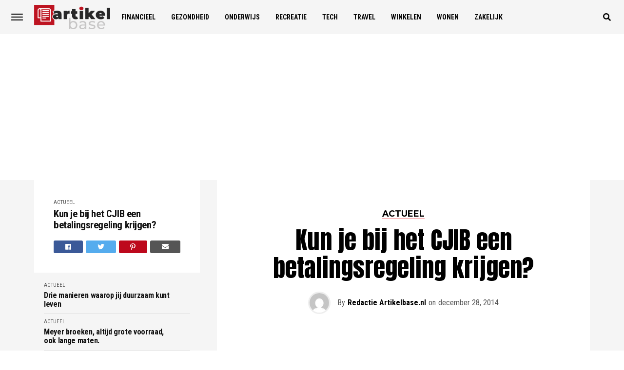

--- FILE ---
content_type: text/html; charset=UTF-8
request_url: https://artikelbase.nl/actueel/drie-manieren-waarop-jij-duurzaam-kunt-leven/
body_size: 19320
content:
<!DOCTYPE html>
<html lang="nl-NL">
<head>
<meta charset="UTF-8" >
<meta name="viewport" id="viewport" content="width=device-width, initial-scale=1.0, maximum-scale=1.0, minimum-scale=1.0, user-scalable=no" />
<link rel="pingback" href="https://artikelbase.nl/xmlrpc.php" />
	<meta property="og:type" content="article" />
									<meta property="og:image" content="https://artikelbase.nl/wp-content/uploads/2019/12/mert-guller-jFBWOaoS-7o-unsplash-1000x563.jpg" />
			<meta name="twitter:image" content="https://artikelbase.nl/wp-content/uploads/2019/12/mert-guller-jFBWOaoS-7o-unsplash-1000x563.jpg" />
				<meta property="og:url" content="https://artikelbase.nl/actueel/drie-manieren-waarop-jij-duurzaam-kunt-leven/" />
		<meta property="og:title" content="Drie manieren waarop jij duurzaam kunt leven" />
		<meta property="og:description" content="Duurzaamheid komt wekelijks in het nieuws voorbij en is dan ook een hot item. Steeds meer mensen willen iets doen, maar ervaren het als zo’n groot probleem dat dit nergens in resulteert. Wat kun je ook doen tegen iets groots als de opwarming van de aarde? Genoeg, zo blijkt! Kleine stappen in en om huis [&hellip;]" />
		<meta name="twitter:card" content="summary">
		<meta name="twitter:url" content="https://artikelbase.nl/actueel/drie-manieren-waarop-jij-duurzaam-kunt-leven/">
		<meta name="twitter:title" content="Drie manieren waarop jij duurzaam kunt leven">
		<meta name="twitter:description" content="Duurzaamheid komt wekelijks in het nieuws voorbij en is dan ook een hot item. Steeds meer mensen willen iets doen, maar ervaren het als zo’n groot probleem dat dit nergens in resulteert. Wat kun je ook doen tegen iets groots als de opwarming van de aarde? Genoeg, zo blijkt! Kleine stappen in en om huis [&hellip;]">
	<meta name='robots' content='index, follow, max-image-preview:large, max-snippet:-1, max-video-preview:-1' />

	<!-- This site is optimized with the Yoast SEO plugin v23.3 - https://yoast.com/wordpress/plugins/seo/ -->
	<title>Drie manieren waarop jij duurzaam kunt leven - Artikelbase.nl</title>
	<link rel="canonical" href="https://artikelbase.nl/actueel/drie-manieren-waarop-jij-duurzaam-kunt-leven/" />
	<meta property="og:locale" content="nl_NL" />
	<meta property="og:type" content="article" />
	<meta property="og:title" content="Drie manieren waarop jij duurzaam kunt leven - Artikelbase.nl" />
	<meta property="og:description" content="Duurzaamheid komt wekelijks in het nieuws voorbij en is dan ook een hot item. Steeds meer mensen willen iets doen, maar ervaren het als zo’n groot probleem dat dit nergens in resulteert. Wat kun je ook doen tegen iets groots als de opwarming van de aarde? Genoeg, zo blijkt! Kleine stappen in en om huis [&hellip;]" />
	<meta property="og:url" content="https://artikelbase.nl/actueel/drie-manieren-waarop-jij-duurzaam-kunt-leven/" />
	<meta property="og:site_name" content="Artikelbase.nl" />
	<meta property="article:published_time" content="2019-12-29T22:24:45+00:00" />
	<meta property="article:modified_time" content="2022-11-12T13:50:10+00:00" />
	<meta property="og:image" content="https://artikelbase.nl/wp-content/uploads/2019/12/mert-guller-jFBWOaoS-7o-unsplash.jpg" />
	<meta property="og:image:width" content="1320" />
	<meta property="og:image:height" content="880" />
	<meta property="og:image:type" content="image/jpeg" />
	<meta name="author" content="Redactie" />
	<meta name="twitter:card" content="summary_large_image" />
	<meta name="twitter:label1" content="Geschreven door" />
	<meta name="twitter:data1" content="Redactie" />
	<meta name="twitter:label2" content="Geschatte leestijd" />
	<meta name="twitter:data2" content="3 minuten" />
	<script type="application/ld+json" class="yoast-schema-graph">{"@context":"https://schema.org","@graph":[{"@type":"WebPage","@id":"https://artikelbase.nl/actueel/drie-manieren-waarop-jij-duurzaam-kunt-leven/","url":"https://artikelbase.nl/actueel/drie-manieren-waarop-jij-duurzaam-kunt-leven/","name":"Drie manieren waarop jij duurzaam kunt leven - Artikelbase.nl","isPartOf":{"@id":"https://artikelbase.nl/#website"},"primaryImageOfPage":{"@id":"https://artikelbase.nl/actueel/drie-manieren-waarop-jij-duurzaam-kunt-leven/#primaryimage"},"image":{"@id":"https://artikelbase.nl/actueel/drie-manieren-waarop-jij-duurzaam-kunt-leven/#primaryimage"},"thumbnailUrl":"https://artikelbase.nl/wp-content/uploads/2019/12/mert-guller-jFBWOaoS-7o-unsplash.jpg","datePublished":"2019-12-29T22:24:45+00:00","dateModified":"2022-11-12T13:50:10+00:00","author":{"@id":"https://artikelbase.nl/#/schema/person/2b8566b9f1088506000c8c906bc84ba8"},"breadcrumb":{"@id":"https://artikelbase.nl/actueel/drie-manieren-waarop-jij-duurzaam-kunt-leven/#breadcrumb"},"inLanguage":"nl-NL","potentialAction":[{"@type":"ReadAction","target":["https://artikelbase.nl/actueel/drie-manieren-waarop-jij-duurzaam-kunt-leven/"]}]},{"@type":"ImageObject","inLanguage":"nl-NL","@id":"https://artikelbase.nl/actueel/drie-manieren-waarop-jij-duurzaam-kunt-leven/#primaryimage","url":"https://artikelbase.nl/wp-content/uploads/2019/12/mert-guller-jFBWOaoS-7o-unsplash.jpg","contentUrl":"https://artikelbase.nl/wp-content/uploads/2019/12/mert-guller-jFBWOaoS-7o-unsplash.jpg","width":1320,"height":880},{"@type":"BreadcrumbList","@id":"https://artikelbase.nl/actueel/drie-manieren-waarop-jij-duurzaam-kunt-leven/#breadcrumb","itemListElement":[{"@type":"ListItem","position":1,"name":"Home","item":"https://artikelbase.nl/"},{"@type":"ListItem","position":2,"name":"Drie manieren waarop jij duurzaam kunt leven"}]},{"@type":"WebSite","@id":"https://artikelbase.nl/#website","url":"https://artikelbase.nl/","name":"Artikelbase.nl","description":"","potentialAction":[{"@type":"SearchAction","target":{"@type":"EntryPoint","urlTemplate":"https://artikelbase.nl/?s={search_term_string}"},"query-input":"required name=search_term_string"}],"inLanguage":"nl-NL"},{"@type":"Person","@id":"https://artikelbase.nl/#/schema/person/2b8566b9f1088506000c8c906bc84ba8","name":"Redactie","image":{"@type":"ImageObject","inLanguage":"nl-NL","@id":"https://artikelbase.nl/#/schema/person/image/","url":"https://secure.gravatar.com/avatar/3940868c93beb0bfd69efafd5ef5338e?s=96&d=mm&r=g","contentUrl":"https://secure.gravatar.com/avatar/3940868c93beb0bfd69efafd5ef5338e?s=96&d=mm&r=g","caption":"Redactie"},"url":"https://artikelbase.nl/author/eugene/"}]}</script>
	<!-- / Yoast SEO plugin. -->


<link rel='dns-prefetch' href='//stats.wp.com' />
<link rel='dns-prefetch' href='//ajax.googleapis.com' />
<link rel='dns-prefetch' href='//use.fontawesome.com' />
<link rel='dns-prefetch' href='//fonts.googleapis.com' />
<link rel="alternate" type="application/rss+xml" title="Artikelbase.nl &raquo; feed" href="https://artikelbase.nl/feed/" />
<link rel="alternate" type="application/rss+xml" title="Artikelbase.nl &raquo; reactiesfeed" href="https://artikelbase.nl/comments/feed/" />
<link rel="alternate" type="application/rss+xml" title="Artikelbase.nl &raquo; Drie manieren waarop jij duurzaam kunt leven reactiesfeed" href="https://artikelbase.nl/actueel/drie-manieren-waarop-jij-duurzaam-kunt-leven/feed/" />
		<!-- This site uses the Google Analytics by MonsterInsights plugin v9.0.1 - Using Analytics tracking - https://www.monsterinsights.com/ -->
		<!-- Opmerking: MonsterInsights is momenteel niet geconfigureerd op deze site. De site eigenaar moet authenticeren met Google Analytics in de MonsterInsights instellingen scherm. -->
					<!-- No tracking code set -->
				<!-- / Google Analytics by MonsterInsights -->
		<script type="text/javascript">
/* <![CDATA[ */
window._wpemojiSettings = {"baseUrl":"https:\/\/s.w.org\/images\/core\/emoji\/15.0.3\/72x72\/","ext":".png","svgUrl":"https:\/\/s.w.org\/images\/core\/emoji\/15.0.3\/svg\/","svgExt":".svg","source":{"concatemoji":"https:\/\/artikelbase.nl\/wp-includes\/js\/wp-emoji-release.min.js?ver=6.6.4"}};
/*! This file is auto-generated */
!function(i,n){var o,s,e;function c(e){try{var t={supportTests:e,timestamp:(new Date).valueOf()};sessionStorage.setItem(o,JSON.stringify(t))}catch(e){}}function p(e,t,n){e.clearRect(0,0,e.canvas.width,e.canvas.height),e.fillText(t,0,0);var t=new Uint32Array(e.getImageData(0,0,e.canvas.width,e.canvas.height).data),r=(e.clearRect(0,0,e.canvas.width,e.canvas.height),e.fillText(n,0,0),new Uint32Array(e.getImageData(0,0,e.canvas.width,e.canvas.height).data));return t.every(function(e,t){return e===r[t]})}function u(e,t,n){switch(t){case"flag":return n(e,"\ud83c\udff3\ufe0f\u200d\u26a7\ufe0f","\ud83c\udff3\ufe0f\u200b\u26a7\ufe0f")?!1:!n(e,"\ud83c\uddfa\ud83c\uddf3","\ud83c\uddfa\u200b\ud83c\uddf3")&&!n(e,"\ud83c\udff4\udb40\udc67\udb40\udc62\udb40\udc65\udb40\udc6e\udb40\udc67\udb40\udc7f","\ud83c\udff4\u200b\udb40\udc67\u200b\udb40\udc62\u200b\udb40\udc65\u200b\udb40\udc6e\u200b\udb40\udc67\u200b\udb40\udc7f");case"emoji":return!n(e,"\ud83d\udc26\u200d\u2b1b","\ud83d\udc26\u200b\u2b1b")}return!1}function f(e,t,n){var r="undefined"!=typeof WorkerGlobalScope&&self instanceof WorkerGlobalScope?new OffscreenCanvas(300,150):i.createElement("canvas"),a=r.getContext("2d",{willReadFrequently:!0}),o=(a.textBaseline="top",a.font="600 32px Arial",{});return e.forEach(function(e){o[e]=t(a,e,n)}),o}function t(e){var t=i.createElement("script");t.src=e,t.defer=!0,i.head.appendChild(t)}"undefined"!=typeof Promise&&(o="wpEmojiSettingsSupports",s=["flag","emoji"],n.supports={everything:!0,everythingExceptFlag:!0},e=new Promise(function(e){i.addEventListener("DOMContentLoaded",e,{once:!0})}),new Promise(function(t){var n=function(){try{var e=JSON.parse(sessionStorage.getItem(o));if("object"==typeof e&&"number"==typeof e.timestamp&&(new Date).valueOf()<e.timestamp+604800&&"object"==typeof e.supportTests)return e.supportTests}catch(e){}return null}();if(!n){if("undefined"!=typeof Worker&&"undefined"!=typeof OffscreenCanvas&&"undefined"!=typeof URL&&URL.createObjectURL&&"undefined"!=typeof Blob)try{var e="postMessage("+f.toString()+"("+[JSON.stringify(s),u.toString(),p.toString()].join(",")+"));",r=new Blob([e],{type:"text/javascript"}),a=new Worker(URL.createObjectURL(r),{name:"wpTestEmojiSupports"});return void(a.onmessage=function(e){c(n=e.data),a.terminate(),t(n)})}catch(e){}c(n=f(s,u,p))}t(n)}).then(function(e){for(var t in e)n.supports[t]=e[t],n.supports.everything=n.supports.everything&&n.supports[t],"flag"!==t&&(n.supports.everythingExceptFlag=n.supports.everythingExceptFlag&&n.supports[t]);n.supports.everythingExceptFlag=n.supports.everythingExceptFlag&&!n.supports.flag,n.DOMReady=!1,n.readyCallback=function(){n.DOMReady=!0}}).then(function(){return e}).then(function(){var e;n.supports.everything||(n.readyCallback(),(e=n.source||{}).concatemoji?t(e.concatemoji):e.wpemoji&&e.twemoji&&(t(e.twemoji),t(e.wpemoji)))}))}((window,document),window._wpemojiSettings);
/* ]]> */
</script>
<style id='wp-emoji-styles-inline-css' type='text/css'>

	img.wp-smiley, img.emoji {
		display: inline !important;
		border: none !important;
		box-shadow: none !important;
		height: 1em !important;
		width: 1em !important;
		margin: 0 0.07em !important;
		vertical-align: -0.1em !important;
		background: none !important;
		padding: 0 !important;
	}
</style>
<link rel='stylesheet' id='wp-block-library-css' href='https://artikelbase.nl/wp-includes/css/dist/block-library/style.min.css?ver=6.6.4' type='text/css' media='all' />
<link rel='stylesheet' id='mediaelement-css' href='https://artikelbase.nl/wp-includes/js/mediaelement/mediaelementplayer-legacy.min.css?ver=4.2.17' type='text/css' media='all' />
<link rel='stylesheet' id='wp-mediaelement-css' href='https://artikelbase.nl/wp-includes/js/mediaelement/wp-mediaelement.min.css?ver=6.6.4' type='text/css' media='all' />
<style id='jetpack-sharing-buttons-style-inline-css' type='text/css'>
.jetpack-sharing-buttons__services-list{display:flex;flex-direction:row;flex-wrap:wrap;gap:0;list-style-type:none;margin:5px;padding:0}.jetpack-sharing-buttons__services-list.has-small-icon-size{font-size:12px}.jetpack-sharing-buttons__services-list.has-normal-icon-size{font-size:16px}.jetpack-sharing-buttons__services-list.has-large-icon-size{font-size:24px}.jetpack-sharing-buttons__services-list.has-huge-icon-size{font-size:36px}@media print{.jetpack-sharing-buttons__services-list{display:none!important}}.editor-styles-wrapper .wp-block-jetpack-sharing-buttons{gap:0;padding-inline-start:0}ul.jetpack-sharing-buttons__services-list.has-background{padding:1.25em 2.375em}
</style>
<style id='classic-theme-styles-inline-css' type='text/css'>
/*! This file is auto-generated */
.wp-block-button__link{color:#fff;background-color:#32373c;border-radius:9999px;box-shadow:none;text-decoration:none;padding:calc(.667em + 2px) calc(1.333em + 2px);font-size:1.125em}.wp-block-file__button{background:#32373c;color:#fff;text-decoration:none}
</style>
<style id='global-styles-inline-css' type='text/css'>
:root{--wp--preset--aspect-ratio--square: 1;--wp--preset--aspect-ratio--4-3: 4/3;--wp--preset--aspect-ratio--3-4: 3/4;--wp--preset--aspect-ratio--3-2: 3/2;--wp--preset--aspect-ratio--2-3: 2/3;--wp--preset--aspect-ratio--16-9: 16/9;--wp--preset--aspect-ratio--9-16: 9/16;--wp--preset--color--black: #000000;--wp--preset--color--cyan-bluish-gray: #abb8c3;--wp--preset--color--white: #ffffff;--wp--preset--color--pale-pink: #f78da7;--wp--preset--color--vivid-red: #cf2e2e;--wp--preset--color--luminous-vivid-orange: #ff6900;--wp--preset--color--luminous-vivid-amber: #fcb900;--wp--preset--color--light-green-cyan: #7bdcb5;--wp--preset--color--vivid-green-cyan: #00d084;--wp--preset--color--pale-cyan-blue: #8ed1fc;--wp--preset--color--vivid-cyan-blue: #0693e3;--wp--preset--color--vivid-purple: #9b51e0;--wp--preset--gradient--vivid-cyan-blue-to-vivid-purple: linear-gradient(135deg,rgba(6,147,227,1) 0%,rgb(155,81,224) 100%);--wp--preset--gradient--light-green-cyan-to-vivid-green-cyan: linear-gradient(135deg,rgb(122,220,180) 0%,rgb(0,208,130) 100%);--wp--preset--gradient--luminous-vivid-amber-to-luminous-vivid-orange: linear-gradient(135deg,rgba(252,185,0,1) 0%,rgba(255,105,0,1) 100%);--wp--preset--gradient--luminous-vivid-orange-to-vivid-red: linear-gradient(135deg,rgba(255,105,0,1) 0%,rgb(207,46,46) 100%);--wp--preset--gradient--very-light-gray-to-cyan-bluish-gray: linear-gradient(135deg,rgb(238,238,238) 0%,rgb(169,184,195) 100%);--wp--preset--gradient--cool-to-warm-spectrum: linear-gradient(135deg,rgb(74,234,220) 0%,rgb(151,120,209) 20%,rgb(207,42,186) 40%,rgb(238,44,130) 60%,rgb(251,105,98) 80%,rgb(254,248,76) 100%);--wp--preset--gradient--blush-light-purple: linear-gradient(135deg,rgb(255,206,236) 0%,rgb(152,150,240) 100%);--wp--preset--gradient--blush-bordeaux: linear-gradient(135deg,rgb(254,205,165) 0%,rgb(254,45,45) 50%,rgb(107,0,62) 100%);--wp--preset--gradient--luminous-dusk: linear-gradient(135deg,rgb(255,203,112) 0%,rgb(199,81,192) 50%,rgb(65,88,208) 100%);--wp--preset--gradient--pale-ocean: linear-gradient(135deg,rgb(255,245,203) 0%,rgb(182,227,212) 50%,rgb(51,167,181) 100%);--wp--preset--gradient--electric-grass: linear-gradient(135deg,rgb(202,248,128) 0%,rgb(113,206,126) 100%);--wp--preset--gradient--midnight: linear-gradient(135deg,rgb(2,3,129) 0%,rgb(40,116,252) 100%);--wp--preset--font-size--small: 13px;--wp--preset--font-size--medium: 20px;--wp--preset--font-size--large: 36px;--wp--preset--font-size--x-large: 42px;--wp--preset--spacing--20: 0.44rem;--wp--preset--spacing--30: 0.67rem;--wp--preset--spacing--40: 1rem;--wp--preset--spacing--50: 1.5rem;--wp--preset--spacing--60: 2.25rem;--wp--preset--spacing--70: 3.38rem;--wp--preset--spacing--80: 5.06rem;--wp--preset--shadow--natural: 6px 6px 9px rgba(0, 0, 0, 0.2);--wp--preset--shadow--deep: 12px 12px 50px rgba(0, 0, 0, 0.4);--wp--preset--shadow--sharp: 6px 6px 0px rgba(0, 0, 0, 0.2);--wp--preset--shadow--outlined: 6px 6px 0px -3px rgba(255, 255, 255, 1), 6px 6px rgba(0, 0, 0, 1);--wp--preset--shadow--crisp: 6px 6px 0px rgba(0, 0, 0, 1);}:where(.is-layout-flex){gap: 0.5em;}:where(.is-layout-grid){gap: 0.5em;}body .is-layout-flex{display: flex;}.is-layout-flex{flex-wrap: wrap;align-items: center;}.is-layout-flex > :is(*, div){margin: 0;}body .is-layout-grid{display: grid;}.is-layout-grid > :is(*, div){margin: 0;}:where(.wp-block-columns.is-layout-flex){gap: 2em;}:where(.wp-block-columns.is-layout-grid){gap: 2em;}:where(.wp-block-post-template.is-layout-flex){gap: 1.25em;}:where(.wp-block-post-template.is-layout-grid){gap: 1.25em;}.has-black-color{color: var(--wp--preset--color--black) !important;}.has-cyan-bluish-gray-color{color: var(--wp--preset--color--cyan-bluish-gray) !important;}.has-white-color{color: var(--wp--preset--color--white) !important;}.has-pale-pink-color{color: var(--wp--preset--color--pale-pink) !important;}.has-vivid-red-color{color: var(--wp--preset--color--vivid-red) !important;}.has-luminous-vivid-orange-color{color: var(--wp--preset--color--luminous-vivid-orange) !important;}.has-luminous-vivid-amber-color{color: var(--wp--preset--color--luminous-vivid-amber) !important;}.has-light-green-cyan-color{color: var(--wp--preset--color--light-green-cyan) !important;}.has-vivid-green-cyan-color{color: var(--wp--preset--color--vivid-green-cyan) !important;}.has-pale-cyan-blue-color{color: var(--wp--preset--color--pale-cyan-blue) !important;}.has-vivid-cyan-blue-color{color: var(--wp--preset--color--vivid-cyan-blue) !important;}.has-vivid-purple-color{color: var(--wp--preset--color--vivid-purple) !important;}.has-black-background-color{background-color: var(--wp--preset--color--black) !important;}.has-cyan-bluish-gray-background-color{background-color: var(--wp--preset--color--cyan-bluish-gray) !important;}.has-white-background-color{background-color: var(--wp--preset--color--white) !important;}.has-pale-pink-background-color{background-color: var(--wp--preset--color--pale-pink) !important;}.has-vivid-red-background-color{background-color: var(--wp--preset--color--vivid-red) !important;}.has-luminous-vivid-orange-background-color{background-color: var(--wp--preset--color--luminous-vivid-orange) !important;}.has-luminous-vivid-amber-background-color{background-color: var(--wp--preset--color--luminous-vivid-amber) !important;}.has-light-green-cyan-background-color{background-color: var(--wp--preset--color--light-green-cyan) !important;}.has-vivid-green-cyan-background-color{background-color: var(--wp--preset--color--vivid-green-cyan) !important;}.has-pale-cyan-blue-background-color{background-color: var(--wp--preset--color--pale-cyan-blue) !important;}.has-vivid-cyan-blue-background-color{background-color: var(--wp--preset--color--vivid-cyan-blue) !important;}.has-vivid-purple-background-color{background-color: var(--wp--preset--color--vivid-purple) !important;}.has-black-border-color{border-color: var(--wp--preset--color--black) !important;}.has-cyan-bluish-gray-border-color{border-color: var(--wp--preset--color--cyan-bluish-gray) !important;}.has-white-border-color{border-color: var(--wp--preset--color--white) !important;}.has-pale-pink-border-color{border-color: var(--wp--preset--color--pale-pink) !important;}.has-vivid-red-border-color{border-color: var(--wp--preset--color--vivid-red) !important;}.has-luminous-vivid-orange-border-color{border-color: var(--wp--preset--color--luminous-vivid-orange) !important;}.has-luminous-vivid-amber-border-color{border-color: var(--wp--preset--color--luminous-vivid-amber) !important;}.has-light-green-cyan-border-color{border-color: var(--wp--preset--color--light-green-cyan) !important;}.has-vivid-green-cyan-border-color{border-color: var(--wp--preset--color--vivid-green-cyan) !important;}.has-pale-cyan-blue-border-color{border-color: var(--wp--preset--color--pale-cyan-blue) !important;}.has-vivid-cyan-blue-border-color{border-color: var(--wp--preset--color--vivid-cyan-blue) !important;}.has-vivid-purple-border-color{border-color: var(--wp--preset--color--vivid-purple) !important;}.has-vivid-cyan-blue-to-vivid-purple-gradient-background{background: var(--wp--preset--gradient--vivid-cyan-blue-to-vivid-purple) !important;}.has-light-green-cyan-to-vivid-green-cyan-gradient-background{background: var(--wp--preset--gradient--light-green-cyan-to-vivid-green-cyan) !important;}.has-luminous-vivid-amber-to-luminous-vivid-orange-gradient-background{background: var(--wp--preset--gradient--luminous-vivid-amber-to-luminous-vivid-orange) !important;}.has-luminous-vivid-orange-to-vivid-red-gradient-background{background: var(--wp--preset--gradient--luminous-vivid-orange-to-vivid-red) !important;}.has-very-light-gray-to-cyan-bluish-gray-gradient-background{background: var(--wp--preset--gradient--very-light-gray-to-cyan-bluish-gray) !important;}.has-cool-to-warm-spectrum-gradient-background{background: var(--wp--preset--gradient--cool-to-warm-spectrum) !important;}.has-blush-light-purple-gradient-background{background: var(--wp--preset--gradient--blush-light-purple) !important;}.has-blush-bordeaux-gradient-background{background: var(--wp--preset--gradient--blush-bordeaux) !important;}.has-luminous-dusk-gradient-background{background: var(--wp--preset--gradient--luminous-dusk) !important;}.has-pale-ocean-gradient-background{background: var(--wp--preset--gradient--pale-ocean) !important;}.has-electric-grass-gradient-background{background: var(--wp--preset--gradient--electric-grass) !important;}.has-midnight-gradient-background{background: var(--wp--preset--gradient--midnight) !important;}.has-small-font-size{font-size: var(--wp--preset--font-size--small) !important;}.has-medium-font-size{font-size: var(--wp--preset--font-size--medium) !important;}.has-large-font-size{font-size: var(--wp--preset--font-size--large) !important;}.has-x-large-font-size{font-size: var(--wp--preset--font-size--x-large) !important;}
:where(.wp-block-post-template.is-layout-flex){gap: 1.25em;}:where(.wp-block-post-template.is-layout-grid){gap: 1.25em;}
:where(.wp-block-columns.is-layout-flex){gap: 2em;}:where(.wp-block-columns.is-layout-grid){gap: 2em;}
:root :where(.wp-block-pullquote){font-size: 1.5em;line-height: 1.6;}
</style>
<link rel='stylesheet' id='contact-form-7-css' href='https://artikelbase.nl/wp-content/plugins/contact-form-7/includes/css/styles.css?ver=5.8.4' type='text/css' media='all' />
<link rel='stylesheet' id='ql-jquery-ui-css' href='//ajax.googleapis.com/ajax/libs/jqueryui/1.12.1/themes/smoothness/jquery-ui.css?ver=6.6.4' type='text/css' media='all' />
<link rel='stylesheet' id='theiaPostSlider-css' href='https://artikelbase.nl/wp-content/plugins/theia-post-slider/css/font-theme.css?ver=1.15.1' type='text/css' media='all' />
<style id='theiaPostSlider-inline-css' type='text/css'>


				.theiaPostSlider_nav.fontTheme ._title,
				.theiaPostSlider_nav.fontTheme ._text {
					line-height: 48px;
				}
	
				.theiaPostSlider_nav.fontTheme ._button {
					color: #f08100;
				}
	
				.theiaPostSlider_nav.fontTheme ._button ._2 span {
					font-size: 48px;
					line-height: 48px;
				}
	
				.theiaPostSlider_nav.fontTheme ._button:hover,
				.theiaPostSlider_nav.fontTheme ._button:focus {
					color: #ffa338;
				}
	
				.theiaPostSlider_nav.fontTheme ._disabled {
					color: #777777 !important;
				}
			
</style>
<link rel='stylesheet' id='theiaPostSlider-font-css' href='https://artikelbase.nl/wp-content/plugins/theia-post-slider/fonts/style.css?ver=1.15.1' type='text/css' media='all' />
<link rel='stylesheet' id='reviewer-photoswipe-css' href='https://artikelbase.nl/wp-content/plugins/reviewer/public/assets/css/photoswipe.css?ver=3.14.2' type='text/css' media='all' />
<link rel='stylesheet' id='dashicons-css' href='https://artikelbase.nl/wp-includes/css/dashicons.min.css?ver=6.6.4' type='text/css' media='all' />
<link rel='stylesheet' id='reviewer-public-css' href='https://artikelbase.nl/wp-content/plugins/reviewer/public/assets/css/reviewer-public.css?ver=3.14.2' type='text/css' media='all' />
<link rel='stylesheet' id='mvp-custom-style-css' href='https://artikelbase.nl/wp-content/themes/jawn/style.css?ver=6.6.4' type='text/css' media='all' />
<style id='mvp-custom-style-inline-css' type='text/css'>


#mvp-wallpaper {
	background: url() no-repeat 50% 0;
	}

span.mvp-post-cat:hover,
.woocommerce-message:before,
.woocommerce-info:before,
.woocommerce-message:before,
.woocommerce .star-rating span:before {
	color: #ed1c24;
	}

.mvp-email-sub-wrap,
.mvp-feat1-top-wrap article:nth-child(3),
.mvp-feat1-top-wrap article:nth-child(3) .mvp-post-type-img,
.mvp-feat1-top-wrap article:nth-child(3) .mvp-feat1-sub-img:after,
.mvp-blog-main-grid article:nth-child(1),
.mvp-blog-main-grid article:nth-child(1) .mvp-post-type-img,
.mvp-blog-main-grid article:nth-child(1) .mvp-blog-story-img:after,
.mvp-post-sub-wrap,
#mvp-search-wrap,
.woocommerce span.onsale,
.mvp-feat3-text-wrap span.mvp-cat-bub,
.mvp-feat4-text-wrap span.mvp-cat-bub {
	background: #ed1c24;
	}

span.mvp-post-cat,
span.mvp-cat-bub {
	border-bottom: 1px solid #ed1c24;
	}

.mvp-feat1-top-wrap article:nth-child(3) .mvp-feat1-sub-text:after {
	border-bottom: 15px solid #ed1c24;
	}

.woocommerce .widget_price_filter .ui-slider .ui-slider-handle,
.woocommerce #respond input#submit.alt,
.woocommerce a.button.alt,
.woocommerce button.button.alt,
.woocommerce input.button.alt,
.woocommerce #respond input#submit.alt:hover,
.woocommerce a.button.alt:hover,
.woocommerce button.button.alt:hover,
.woocommerce input.button.alt:hover {
	background-color: #ed1c24;
	}

.woocommerce-error,
.woocommerce-info,
.woocommerce-message {
	border-top-color: #ed1c24;
	}
	
.mvp-feat3-title h2:hover,
.mvp-widget-feat-text h2:hover,
.mvp-feat4-title h2:hover {
	background-color: #ed1c24;
	-webkit-box-shadow: 10px 0 0 #ed1c24, -10px 0 0 #ed1c24;
	   -moz-box-shadow: 10px 0 0 #ed1c24, -10px 0 0 #ed1c24;
	    -ms-box-shadow: 10px 0 0 #ed1c24, -10px 0 0 #ed1c24;
	     -o-box-shadow: 10px 0 0 #ed1c24, -10px 0 0 #ed1c24;
			box-shadow: 10px 0 0 #ed1c24, -10px 0 0 #ed1c24;
}

#mvp-main-head-wrap,
.mvp-main-head-top,
#mvp-fly-wrap {
	background: #ffffff;
	}

span.mvp-top-soc-but,
.mvp-top-sub-text p,
nav.mvp-fly-nav-menu ul li a,
ul.mvp-fly-soc-list li a {
	color: #000000;
	}

span.mvp-top-soc-but:hover,
.mvp-main-ht-right:hover .mvp-top-sub-text p,
nav.mvp-fly-nav-menu ul li a:hover {
	color: #ed1c24;
	}

.mvp-main-head-grid,
.mvp-nav-menu ul li.mvp-mega-dropdown .mvp-mega-dropdown,
.mvp-nav-menu ul li ul.sub-menu,
.mvp-nav-menu ul li ul.sub-menu li a {
	background: #f5f5f5;
	}

.mvp-nav-menu ul li a,
span.mvp-woo-cart-icon,
span.mvp-nav-search-but,
.mvp-nav-soc-fixed:hover .mvp-nav-soc-title,
.mvp-nav-soc-fixed:hover ul.mvp-nav-soc-list li span,
.mvp-fly-top:hover,
.mvp-nav-menu ul li ul.mvp-mega-list li a,
.mvp-nav-menu ul li ul.mvp-mega-list li a p,
.mvp-nav-menu ul li ul.sub-menu li a {
	color: #000000;
	}

.mvp-nav-menu ul li.menu-item-has-children a:after {
	border-color: #000000 transparent transparent transparent
	}

.mvp-fly-but-wrap span,
span.mvp-woo-cart-num {
	background: #000000;
	}

.mvp-nav-menu ul li:hover a,
.mvp-woo-cart-wrap:hover span.mvp-woo-cart-icon,
span.mvp-nav-search-but:hover,
.mvp-nav-menu ul li ul.mvp-mega-list li:hover a p {
	color: #ed1c24;
	}

.mvp-nav-menu ul li.menu-item-has-children:hover a:after {
	border-color: #ed1c24 transparent transparent transparent
	}

.mvp-fly-but-wrap:hover span,
.mvp-woo-cart-wrap:hover span.mvp-woo-cart-num {
	background: #ed1c24;
	}

#mvp-main-body-wrap,
.mvp-main-body-grid,
.mvp-main-body-cont,
.mvp-post-side-wrap {
	background: #f5f5f5;
	}

a,
a:visited,
.mvp-feat1-sub:hover .mvp-feat1-sub-text h2,
.mvp-feat1-sub:hover .mvp-post-type-img,
.mvp-blog-story-big:hover .mvp-blog-story-big-text h2,
.mvp-blog-story-reg:hover .mvp-blog-story-text h2,
.mvp-blog-story-big:hover .mvp-post-type-img,
.mvp-blog-story-reg:hover .mvp-post-type-img,
.mvp-content-main p a:hover,
.mvp-post-more-story:hover .mvp-post-more-text p,
span.mvp-authors-name a:hover,
h2.mvp-authors-latest a:hover,
.mvp-widget-ll-text:hover h2,
.mvp-widget-ll-text:hover .mvp-post-type-img,
.mvp-widget-trend-story:hover .mvp-widget-trend-text h2,
.mvp-widget-trend-story:hover .mvp-widget-trend-text:after,
.mvp-feat2-text-right h2:hover,
.mvp-foot-menu ul li a:hover {
	color: #ed1c24;
	}

.mvp-content-main p a {
	-webkit-box-shadow: inset 0 -1px 0 #ed1c24;
	   -moz-box-shadow: inset 0 -1px 0 #ed1c24;
		-ms-box-shadow: inset 0 -1px 0 #ed1c24;
		 -o-box-shadow: inset 0 -1px 0 #ed1c24;
			box-shadow: inset 0 -1px 0 #ed1c24;
	}

body,
.mvp-feat1-main-text p,
.mvp-feat1-sub-text p,
.mvp-feat2-text-right p,
.mvp-blog-story-big-text p,
.mvp-blog-story-text p,
span.mvp-post-excerpt,
.mvp-foot-text p,
p.mvp-email-sub-text,
.mvp-feat2-text-right p,
.mvp-widget-ll-text p,
.mvp-widget-trend-text p,
.mvp-widget-feat-text p,
.woocommerce ul.product_list_widget span.product-title,
.woocommerce ul.product_list_widget li a,
.woocommerce #reviews #comments ol.commentlist li .comment-text p.meta,
.woocommerce div.product p.price,
.woocommerce div.product p.price ins,
.woocommerce div.product p.price del,
.woocommerce ul.products li.product .price del,
.woocommerce ul.products li.product .price ins,
.woocommerce ul.products li.product .price,
.woocommerce #respond input#submit,
.woocommerce a.button,
.woocommerce button.button,
.woocommerce input.button,
.woocommerce .widget_price_filter .price_slider_amount .button,
.woocommerce span.onsale,
.woocommerce-review-link,
#woo-content p.woocommerce-result-count,
.woocommerce div.product .woocommerce-tabs ul.tabs li a,
.mvp-post-byline,
.mvp-author-info-wrap,
span.mvp-post-img-cap,
.mvp-post-tags,
span.mvp-author-box-name,
span.mvp-ad-label,
.mvp-foot-copy p,
.woocommerce .woocommerce-breadcrumb,
.mvp-nav-soc-title,
.mvp-sub-email input,
.alp-related-posts-wrapper .alp-related-post .post-details p.post-meta,
.alp-related-posts-wrapper .alp-related-post .post-details p.post-meta a,
.mvp-content-main p.wp-caption-text,
#comments .c p,
span#email-notes,
p.mvp-authors-desc {
	font-family: 'Roboto Condensed', sans-serif;
	font-weight: 400;
	text-transform: None;
	}

.mvp-content-main p,
.mvp-author-box-text p,
#mvp-404 p,
#woo-content p,
.mvp-content-main ul li,
.mvp-content-main ol li,
.rwp-summary,
.rwp-u-review__comment,
.rwp-review-wrap .rwp-review .rwp-pros-wrap .rwp-pros,
.rwp-review-wrap .rwp-review .rwp-cons-wrap .rwp-cons {
	font-family: 'PT Serif', serif;
	font-weight: 400;
	text-transform: None;
	}

.mvp-nav-menu ul li a,
nav.mvp-fly-nav-menu ul li a,
.mvp-foot-menu ul li a {
	font-family: 'Roboto Condensed', sans-serif;
	font-weight: 700;
	text-transform: Uppercase;
	}

.mvp-widget-trend-text h2,
.alp-related-posts .current .post-title,
span.mvp-prev-next-label,
.mvp-prev-next-wrap h2,
span.mvp-author-box-name-head,
.mvp-post-more-text p,
h2.mvp-authors-latest,
.mvp-nav-menu ul li ul.mvp-mega-list li a,
.mvp-nav-menu ul li ul.mvp-mega-list li a p,
span.mvp-woo-cart-num,
.alp-related-posts-wrapper .alp-related-post .post-title {
	font-family: 'Roboto Condensed', sans-serif;
	font-weight: 700;
	text-transform: None;
	}

.mvp-feat1-main-text h2,
.mvp-feat1-sub-text h2,
.mvp-feat2-text-right h2,
.mvp-blog-story-big-text h2,
.mvp-blog-story-text h2,
.mvp-widget-ll-text h2,
.mvp-widget-feat-text h2,
.mvp-widget-trend-text:after,
.mvp-feat3-title h2,
.mvp-feat4-title h2 {
	font-family: 'Anton', sans-serif;
	font-weight: 400;
	text-transform: Uppercase;
	}

@media screen and (max-width: 479px) {

	.mvp-blog-story-big-text h2,
	.mvp-blog-story-text h2 {
		font-family: 'Roboto Condensed', sans-serif;
		font-weight: 700;
		text-transform: None;
	}

}

span.mvp-email-sub-head,
h1.mvp-post-title,
.editor-post-title,
.mvp-content-main blockquote p,
#mvp-404 h1,
h1.mvp-author-top-head,
span.mvp-authors-name a,
#woo-content h1.page-title,
.woocommerce div.product .product_title,
.rwp-review-wrap .rwp-review .rwp-header.rwp-has-image .rwp-overall-score .rwp-overlall-score-value,
.rwp-review-wrap .rwp-review .rwp-header.rwp-has-image .rwp-users-score .rwp-users-score-value,
.rwp-review-wrap .rwp-review .rwp-scores .rwp-criterion .rwp-criterion-text .rwp-criterion-score {
	font-family: 'Anton', sans-serif;
	font-weight: 400;
	text-transform: None;
	}

span.mvp-post-cat,
span.mvp-cat-bub,
.mvp-top-sub-text p,
span.mvp-widget-home-title,
span.mvp-widget-home-title2,
span.mvp-post-header,
.mvp-content-main h1,
.mvp-content-main h2,
.mvp-content-main h3,
.mvp-content-main h4,
.mvp-content-main h5,
.mvp-content-main h6,
#woo-content .summary p.price,
.woocommerce #respond input#submit.alt,
.woocommerce a.button.alt,
.woocommerce button.button.alt,
.woocommerce input.button.alt,
.woocommerce .related h2,
.woocommerce div.product .woocommerce-tabs .panel h2,
.mvp-sub-submit input,
#mvp-comments-button a,
#mvp-comments-button span.mvp-comment-but-text,
a.mvp-inf-more-but,
#respond #submit,
.comment-reply a,
#cancel-comment-reply-link,
.rwp-review-wrap .rwp-review .rwp-title em {
	font-family: 'Montserrat', sans-serif;
	font-weight: 700;
	text-transform: Uppercase;
	}


	

	.mvp-auto-post-grid {
		grid-template-columns: 340px minmax(0, auto);
	}
		

	.mvp-main-head-top {
		display: none;
	}
	.mvp-nav-logo {
		opacity: 1;
		top: 0;
	}
		

	.mvp-post-content {
		grid-column-gap: 0;
		grid-template-columns: 100%;
		}
		

	.mvp-woo-main-grid {
		grid-template-columns: 100%;
	}
	#mvp-woo-side-wrap {
		display: none;
	}
		

	.alp-advert {
		display: none;
	}
	.alp-related-posts-wrapper .alp-related-posts .current {
		margin: 0 0 10px;
	}
		
</style>
<link rel='stylesheet' id='mvp-reset-css' href='https://artikelbase.nl/wp-content/themes/jawn/css/reset.css?ver=6.6.4' type='text/css' media='all' />
<link rel='stylesheet' id='fontawesome-css' href='https://use.fontawesome.com/releases/v5.5.0/css/all.css?ver=6.6.4' type='text/css' media='all' />
<link rel='stylesheet' id='mvp-fonts-css' href='//fonts.googleapis.com/css?family=Open+Sans%3A700%7CRoboto+Condensed%3A100%2C200%2C300%2C400%2C500%2C600%2C700%2C800%2C900%7CPT+Serif%3A100%2C200%2C300%2C400%2C500%2C600%2C700%2C800%2C900%7CRoboto+Condensed%3A100%2C200%2C300%2C400%2C500%2C600%2C700%2C800%2C900%7CRoboto+Condensed%3A100%2C200%2C300%2C400%2C500%2C600%2C700%2C800%2C900%7CAnton%3A100%2C200%2C300%2C400%2C500%2C600%2C700%2C800%2C900%7CAnton%3A100%2C200%2C300%2C400%2C500%2C600%2C700%2C800%2C900%7CMontserrat%3A100%2C200%2C300%2C400%2C500%2C600%2C700%2C800%2C900%26subset%3Dlatin%2Clatin-ext%2Ccyrillic%2Ccyrillic-ext%2Cgreek-ext%2Cgreek%2Cvietnamese' type='text/css' media='all' />
<link rel='stylesheet' id='mvp-media-queries-css' href='https://artikelbase.nl/wp-content/themes/jawn/css/media-queries.css?ver=6.6.4' type='text/css' media='all' />
<script type="text/javascript" src="https://artikelbase.nl/wp-includes/js/jquery/jquery.min.js?ver=3.7.1" id="jquery-core-js"></script>
<script type="text/javascript" src="https://artikelbase.nl/wp-includes/js/jquery/jquery-migrate.min.js?ver=3.4.1" id="jquery-migrate-js"></script>
<script type="text/javascript" src="https://artikelbase.nl/wp-content/plugins/theia-post-slider/js/balupton-history.js/jquery.history.js?ver=1.7.1" id="history.js-js"></script>
<script type="text/javascript" src="https://artikelbase.nl/wp-content/plugins/theia-post-slider/js/async.min.js?ver=14.09.2014" id="async.js-js"></script>
<script type="text/javascript" src="https://artikelbase.nl/wp-content/plugins/theia-post-slider/js/tps.js?ver=1.15.1" id="theiaPostSlider/theiaPostSlider.js-js"></script>
<script type="text/javascript" src="https://artikelbase.nl/wp-content/plugins/theia-post-slider/js/main.js?ver=1.15.1" id="theiaPostSlider/main.js-js"></script>
<script type="text/javascript" src="https://artikelbase.nl/wp-content/plugins/theia-post-slider/js/tps-transition-slide.js?ver=1.15.1" id="theiaPostSlider/transition.js-js"></script>
<link rel="https://api.w.org/" href="https://artikelbase.nl/wp-json/" /><link rel="alternate" title="JSON" type="application/json" href="https://artikelbase.nl/wp-json/wp/v2/posts/8430" /><link rel="EditURI" type="application/rsd+xml" title="RSD" href="https://artikelbase.nl/xmlrpc.php?rsd" />
<meta name="generator" content="WordPress 6.6.4" />
<link rel='shortlink' href='https://artikelbase.nl/?p=8430' />
<link rel="alternate" title="oEmbed (JSON)" type="application/json+oembed" href="https://artikelbase.nl/wp-json/oembed/1.0/embed?url=https%3A%2F%2Fartikelbase.nl%2Factueel%2Fdrie-manieren-waarop-jij-duurzaam-kunt-leven%2F" />
<link rel="alternate" title="oEmbed (XML)" type="text/xml+oembed" href="https://artikelbase.nl/wp-json/oembed/1.0/embed?url=https%3A%2F%2Fartikelbase.nl%2Factueel%2Fdrie-manieren-waarop-jij-duurzaam-kunt-leven%2F&#038;format=xml" />
	<style>img#wpstats{display:none}</style>
		<link rel="icon" href="https://artikelbase.nl/wp-content/uploads/2019/11/cropped-favicon-32x32.png" sizes="32x32" />
<link rel="icon" href="https://artikelbase.nl/wp-content/uploads/2019/11/cropped-favicon-192x192.png" sizes="192x192" />
<link rel="apple-touch-icon" href="https://artikelbase.nl/wp-content/uploads/2019/11/cropped-favicon-180x180.png" />
<meta name="msapplication-TileImage" content="https://artikelbase.nl/wp-content/uploads/2019/11/cropped-favicon-270x270.png" />
</head>
<body data-rsssl=1 class="post-template-default single single-post postid-8430 single-format-standard theiaPostSlider_body">
	<div id="mvp-fly-wrap">
	<div id="mvp-fly-menu-top" class="left relative">
		<div id="mvp-fly-logo" class="left relative">
							<a href="https://artikelbase.nl/"><img src="https://artikelbase.nl/wp-content/uploads/2019/11/artikelbasenl_logo-2-e1573199380324.png" alt="Artikelbase.nl" data-rjs="2" /></a>
					</div><!--mvp-fly-logo-->
		<div class="mvp-fly-but-wrap mvp-fly-but-menu mvp-fly-but-click">
			<span></span>
			<span></span>
			<span></span>
			<span></span>
		</div><!--mvp-fly-but-wrap-->
	</div><!--mvp-fly-menu-top-->
	<div id="mvp-fly-menu-wrap">
		<nav class="mvp-fly-nav-menu left relative">
			<div class="menu-paginas-container"><ul id="menu-paginas" class="menu"><li id="menu-item-8390" class="menu-item menu-item-type-post_type menu-item-object-page menu-item-8390"><a href="https://artikelbase.nl/adverteren/">Adverteren</a></li>
<li id="menu-item-8391" class="menu-item menu-item-type-post_type menu-item-object-page menu-item-8391"><a href="https://artikelbase.nl/contact/">Contact</a></li>
</ul></div>		</nav>
	</div><!--mvp-fly-menu-wrap-->
	<div id="mvp-fly-soc-wrap">
		<span class="mvp-fly-soc-head">Connect with us</span>
		<ul class="mvp-fly-soc-list left relative">
																										</ul>
	</div><!--mvp-fly-soc-wrap-->
</div><!--mvp-fly-wrap-->	<div id="mvp-site" class="left relative">
				<div id="mvp-site-wall" class="left relative">
			<div id="mvp-leader-wrap">
																</div><!--mvp-leader-wrap-->
			<div id="mvp-site-main" class="left relative">
				<div id="mvp-site-grid">
					<header id="mvp-main-head-wrap" class="left relative">
												<div class="mvp-main-head-top left relative">
							<div class="mvp-main-ht-grid">
								<div class="mvp-main-ht-left">
									<div class="mvp-top-soc-wrap">
																																																	</div><!--mvp-top-soc-wrap-->
								</div><!--mvp-main-ht-left-->
								<div class="mvp-head-logo">
																			<a href="https://artikelbase.nl/"><img src="https://artikelbase.nl/wp-content/uploads/2019/11/artikelbasenl_logo-e1573199148521.png" alt="Artikelbase.nl" data-rjs="2" /></a>
																	</div><!--mvp-head-logo-->
								<div class="mvp-main-ht-right">
																																				</div><!--mvp-main-ht-right-->
							</div><!--mvp-main-ht-grid-->
						</div><!--mvp-main-head-top-->
						<div class="mvp-main-head-grid">
	<div class="mvp-main-head-left">
		<div class="mvp-fly-but-wrap relative mvp-fly-but-click">
			<span></span>
			<span></span>
			<span></span>
			<span></span>
		</div><!--mvp-fly-but-wrap-->
	</div><!--mvp-main-head-left-->
	<div class="mvp-main-head-mid relative">
		<div class="mvp-nav-logo-wrap">
			<div class="mvp-nav-logo">
									<a href="https://artikelbase.nl/"><img src="https://artikelbase.nl/wp-content/uploads/2019/11/artikelbasenl_logo-2-e1573199380324.png" alt="Artikelbase.nl" data-rjs="2" /></a>
													<h2 class="mvp-logo-title">Artikelbase.nl</h2>
							</div><!--mvp-nav-logo-->
		</div><!--mvp-nav-logo-wrap-->
		<div class="mvp-nav-menu">
			<div class="menu-categorieen-container"><ul id="menu-categorieen" class="menu"><li id="menu-item-8" class="menu-item menu-item-type-taxonomy menu-item-object-category menu-item-8"><a href="https://artikelbase.nl/category/financieel/">Financieel</a></li>
<li id="menu-item-9" class="menu-item menu-item-type-taxonomy menu-item-object-category menu-item-9"><a href="https://artikelbase.nl/category/gezondheid-welzijn/">Gezondheid</a></li>
<li id="menu-item-11" class="menu-item menu-item-type-taxonomy menu-item-object-category menu-item-11"><a href="https://artikelbase.nl/category/onderwijs/">Onderwijs</a></li>
<li id="menu-item-12" class="menu-item menu-item-type-taxonomy menu-item-object-category menu-item-12"><a href="https://artikelbase.nl/category/sport-recreatie/">Recreatie</a></li>
<li id="menu-item-14" class="menu-item menu-item-type-taxonomy menu-item-object-category menu-item-14"><a href="https://artikelbase.nl/category/computer-internet/">Tech</a></li>
<li id="menu-item-13" class="menu-item menu-item-type-taxonomy menu-item-object-category menu-item-13"><a href="https://artikelbase.nl/category/vakantie-toerisme/">Travel</a></li>
<li id="menu-item-29" class="menu-item menu-item-type-taxonomy menu-item-object-category menu-item-29"><a href="https://artikelbase.nl/category/winkelen/">Winkelen</a></li>
<li id="menu-item-8248" class="menu-item menu-item-type-taxonomy menu-item-object-category menu-item-8248"><a href="https://artikelbase.nl/category/wonen/">Wonen</a></li>
<li id="menu-item-16" class="menu-item menu-item-type-taxonomy menu-item-object-category menu-item-16"><a href="https://artikelbase.nl/category/mkb-industrie/">Zakelijk</a></li>
</ul></div>		</div><!--mvp-nav-menu-->
			</div><!--mvp-main-head-mid-->
	<div class="mvp-main-head-right relative">
		<span class="mvp-nav-search-but fas fa-search mvp-search-click"></span>
	</div><!--mvp-main-head-right-->
</div><!--mvp-main-head-grid-->						<div id="mvp-search-wrap">
							<div id="mvp-search-box">
								<form method="get" id="searchform" action="https://artikelbase.nl/">
	<input type="text" name="s" id="s" value="Search" onfocus='if (this.value == "Search") { this.value = ""; }' onblur='if (this.value == "") { this.value = "Search"; }' />
	<input type="hidden" id="searchsubmit" value="Search" />
</form>							</div><!--mvp-search-box-->
						</div><!--mvp-search-wrap-->
					</header><!--mvp-main-head-wrap-->
					<div id="mvp-main-body-wrap" class="left relative">
						<div class="mvp-main-body-grid relative">
							<div class="mvp-main-body-cont relative">	<div class="mvp-auto-post-grid">
	<div class="mvp-alp-side">
		<div class="mvp-alp-side-in">
			<div class="alp-related-posts-wrapper">
	<div class="alp-related-posts">
				<div class="alp-related-post post-8430 current" data-id="8430" data-document-title="">
		
						<div class="post-details">
				<p class="post-meta">
												<a class="post-category" href="https://artikelbase.nl/category/actueel/">Actueel</a>
										</p>
				<a class="post-title" href="https://artikelbase.nl/actueel/drie-manieren-waarop-jij-duurzaam-kunt-leven/">Drie manieren waarop jij duurzaam kunt leven</a>
			</div>
							<div class="mvp-alp-soc-wrap">
					<ul class="mvp-alp-soc-list">
						<a href="#" onclick="window.open('http://www.facebook.com/sharer.php?u=https://artikelbase.nl/actueel/drie-manieren-waarop-jij-duurzaam-kunt-leven/&amp;t=Drie manieren waarop jij duurzaam kunt leven', 'facebookShare', 'width=626,height=436'); return false;" title="Share on Facebook">
							<li class="mvp-alp-soc-fb"><span class="fab fa-facebook"></span></li>
						</a>
						<a href="#" onclick="window.open('http://twitter.com/share?text=Drie manieren waarop jij duurzaam kunt leven &amp;url=https://artikelbase.nl/actueel/drie-manieren-waarop-jij-duurzaam-kunt-leven/', 'twitterShare', 'width=626,height=436'); return false;" title="Tweet This Post">
							<li class="mvp-alp-soc-twit"><span class="fab fa-twitter"></span></li>
						</a>
						<a href="#" onclick="window.open('http://pinterest.com/pin/create/button/?url=https://artikelbase.nl/actueel/drie-manieren-waarop-jij-duurzaam-kunt-leven/&amp;media=https://artikelbase.nl/wp-content/uploads/2019/12/mert-guller-jFBWOaoS-7o-unsplash-1000x563.jpg&amp;description=Drie manieren waarop jij duurzaam kunt leven', 'pinterestShare', 'width=750,height=350'); return false;" title="Pin This Post">
							<li class="mvp-alp-soc-pin"><span class="fab fa-pinterest-p"></span></li>
						</a>
						<a href="mailto:?subject=Drie manieren waarop jij duurzaam kunt leven&amp;BODY=I found this article interesting and thought of sharing it with you. Check it out: https://artikelbase.nl/actueel/drie-manieren-waarop-jij-duurzaam-kunt-leven/">
							<li class="mvp-alp-soc-com"><span class="fas fa-envelope"></span></li>
						</a>
					</ul>
				</div>
					</div>
					<div class="alp-advert">
							</div>
				<div class="alp-related-post post-7306 " data-id="7306" data-document-title="">
		
						<div class="post-details">
				<p class="post-meta">
												<a class="post-category" href="https://artikelbase.nl/category/actueel/">Actueel</a>
										</p>
				<a class="post-title" href="https://artikelbase.nl/actueel/meyer-broeken-altijd-grote-voorraad-ook-lange-maten-geleverd-broekriem/">Meyer broeken, altijd grote voorraad, ook lange maten.</a>
			</div>
							<div class="mvp-alp-soc-wrap">
					<ul class="mvp-alp-soc-list">
						<a href="#" onclick="window.open('http://www.facebook.com/sharer.php?u=https://artikelbase.nl/actueel/meyer-broeken-altijd-grote-voorraad-ook-lange-maten-geleverd-broekriem/&amp;t=Meyer broeken, altijd grote voorraad, ook lange maten.', 'facebookShare', 'width=626,height=436'); return false;" title="Share on Facebook">
							<li class="mvp-alp-soc-fb"><span class="fab fa-facebook"></span></li>
						</a>
						<a href="#" onclick="window.open('http://twitter.com/share?text=Meyer broeken, altijd grote voorraad, ook lange maten. &amp;url=https://artikelbase.nl/actueel/meyer-broeken-altijd-grote-voorraad-ook-lange-maten-geleverd-broekriem/', 'twitterShare', 'width=626,height=436'); return false;" title="Tweet This Post">
							<li class="mvp-alp-soc-twit"><span class="fab fa-twitter"></span></li>
						</a>
						<a href="#" onclick="window.open('http://pinterest.com/pin/create/button/?url=https://artikelbase.nl/actueel/meyer-broeken-altijd-grote-voorraad-ook-lange-maten-geleverd-broekriem/&amp;media=https://artikelbase.nl/wp-content/uploads/2019/09/apparel-blue-jeans-casual-1082529-1-1000x563.jpg&amp;description=Meyer broeken, altijd grote voorraad, ook lange maten.', 'pinterestShare', 'width=750,height=350'); return false;" title="Pin This Post">
							<li class="mvp-alp-soc-pin"><span class="fab fa-pinterest-p"></span></li>
						</a>
						<a href="mailto:?subject=Meyer broeken, altijd grote voorraad, ook lange maten.&amp;BODY=I found this article interesting and thought of sharing it with you. Check it out: https://artikelbase.nl/actueel/meyer-broeken-altijd-grote-voorraad-ook-lange-maten-geleverd-broekriem/">
							<li class="mvp-alp-soc-com"><span class="fas fa-envelope"></span></li>
						</a>
					</ul>
				</div>
					</div>
				<div class="alp-related-post post-7304 " data-id="7304" data-document-title="">
		
						<div class="post-details">
				<p class="post-meta">
												<a class="post-category" href="https://artikelbase.nl/category/actueel/">Actueel</a>
													<a class="post-category" href="https://artikelbase.nl/category/mode/">Mode</a>
										</p>
				<a class="post-title" href="https://artikelbase.nl/actueel/kars-potze-expert-in-harris-tweed-colberts/">Een expert in Harris Tweed colberts</a>
			</div>
							<div class="mvp-alp-soc-wrap">
					<ul class="mvp-alp-soc-list">
						<a href="#" onclick="window.open('http://www.facebook.com/sharer.php?u=https://artikelbase.nl/actueel/kars-potze-expert-in-harris-tweed-colberts/&amp;t=Een expert in Harris Tweed colberts', 'facebookShare', 'width=626,height=436'); return false;" title="Share on Facebook">
							<li class="mvp-alp-soc-fb"><span class="fab fa-facebook"></span></li>
						</a>
						<a href="#" onclick="window.open('http://twitter.com/share?text=Een expert in Harris Tweed colberts &amp;url=https://artikelbase.nl/actueel/kars-potze-expert-in-harris-tweed-colberts/', 'twitterShare', 'width=626,height=436'); return false;" title="Tweet This Post">
							<li class="mvp-alp-soc-twit"><span class="fab fa-twitter"></span></li>
						</a>
						<a href="#" onclick="window.open('http://pinterest.com/pin/create/button/?url=https://artikelbase.nl/actueel/kars-potze-expert-in-harris-tweed-colberts/&amp;media=https://artikelbase.nl/wp-content/uploads/2019/09/adult-businessman-ceo-1138903-1000x563.jpg&amp;description=Een expert in Harris Tweed colberts', 'pinterestShare', 'width=750,height=350'); return false;" title="Pin This Post">
							<li class="mvp-alp-soc-pin"><span class="fab fa-pinterest-p"></span></li>
						</a>
						<a href="mailto:?subject=Een expert in Harris Tweed colberts&amp;BODY=I found this article interesting and thought of sharing it with you. Check it out: https://artikelbase.nl/actueel/kars-potze-expert-in-harris-tweed-colberts/">
							<li class="mvp-alp-soc-com"><span class="fas fa-envelope"></span></li>
						</a>
					</ul>
				</div>
					</div>
				<div class="alp-related-post post-8117 " data-id="8117" data-document-title="">
		
						<div class="post-details">
				<p class="post-meta">
												<a class="post-category" href="https://artikelbase.nl/category/actueel/">Actueel</a>
										</p>
				<a class="post-title" href="https://artikelbase.nl/actueel/grafonderhoud-lastig/">Grafonderhoud lastig?</a>
			</div>
							<div class="mvp-alp-soc-wrap">
					<ul class="mvp-alp-soc-list">
						<a href="#" onclick="window.open('http://www.facebook.com/sharer.php?u=https://artikelbase.nl/actueel/grafonderhoud-lastig/&amp;t=Grafonderhoud lastig?', 'facebookShare', 'width=626,height=436'); return false;" title="Share on Facebook">
							<li class="mvp-alp-soc-fb"><span class="fab fa-facebook"></span></li>
						</a>
						<a href="#" onclick="window.open('http://twitter.com/share?text=Grafonderhoud lastig? &amp;url=https://artikelbase.nl/actueel/grafonderhoud-lastig/', 'twitterShare', 'width=626,height=436'); return false;" title="Tweet This Post">
							<li class="mvp-alp-soc-twit"><span class="fab fa-twitter"></span></li>
						</a>
						<a href="#" onclick="window.open('http://pinterest.com/pin/create/button/?url=https://artikelbase.nl/actueel/grafonderhoud-lastig/&amp;media=https://artikelbase.nl/wp-content/uploads/2019/07/begraafplaats-1000x563.jpg&amp;description=Grafonderhoud lastig?', 'pinterestShare', 'width=750,height=350'); return false;" title="Pin This Post">
							<li class="mvp-alp-soc-pin"><span class="fab fa-pinterest-p"></span></li>
						</a>
						<a href="mailto:?subject=Grafonderhoud lastig?&amp;BODY=I found this article interesting and thought of sharing it with you. Check it out: https://artikelbase.nl/actueel/grafonderhoud-lastig/">
							<li class="mvp-alp-soc-com"><span class="fas fa-envelope"></span></li>
						</a>
					</ul>
				</div>
					</div>
				<div class="alp-related-post post-8108 " data-id="8108" data-document-title="">
		
						<div class="post-details">
				<p class="post-meta">
												<a class="post-category" href="https://artikelbase.nl/category/actueel/">Actueel</a>
										</p>
				<a class="post-title" href="https://artikelbase.nl/actueel/de-nederlandse-festivals-staan-voor-dilemma/">De Nederlandse festivals staan voor dilemma</a>
			</div>
							<div class="mvp-alp-soc-wrap">
					<ul class="mvp-alp-soc-list">
						<a href="#" onclick="window.open('http://www.facebook.com/sharer.php?u=https://artikelbase.nl/actueel/de-nederlandse-festivals-staan-voor-dilemma/&amp;t=De Nederlandse festivals staan voor dilemma', 'facebookShare', 'width=626,height=436'); return false;" title="Share on Facebook">
							<li class="mvp-alp-soc-fb"><span class="fab fa-facebook"></span></li>
						</a>
						<a href="#" onclick="window.open('http://twitter.com/share?text=De Nederlandse festivals staan voor dilemma &amp;url=https://artikelbase.nl/actueel/de-nederlandse-festivals-staan-voor-dilemma/', 'twitterShare', 'width=626,height=436'); return false;" title="Tweet This Post">
							<li class="mvp-alp-soc-twit"><span class="fab fa-twitter"></span></li>
						</a>
						<a href="#" onclick="window.open('http://pinterest.com/pin/create/button/?url=https://artikelbase.nl/actueel/de-nederlandse-festivals-staan-voor-dilemma/&amp;media=https://artikelbase.nl/wp-content/uploads/2019/07/arms-raised-best-friends-concert-1537638-1000x563.jpg&amp;description=De Nederlandse festivals staan voor dilemma', 'pinterestShare', 'width=750,height=350'); return false;" title="Pin This Post">
							<li class="mvp-alp-soc-pin"><span class="fab fa-pinterest-p"></span></li>
						</a>
						<a href="mailto:?subject=De Nederlandse festivals staan voor dilemma&amp;BODY=I found this article interesting and thought of sharing it with you. Check it out: https://artikelbase.nl/actueel/de-nederlandse-festivals-staan-voor-dilemma/">
							<li class="mvp-alp-soc-com"><span class="fas fa-envelope"></span></li>
						</a>
					</ul>
				</div>
					</div>
				<div class="alp-related-post post-8096 " data-id="8096" data-document-title="">
		
						<div class="post-details">
				<p class="post-meta">
												<a class="post-category" href="https://artikelbase.nl/category/actueel/">Actueel</a>
										</p>
				<a class="post-title" href="https://artikelbase.nl/actueel/kamperen-met-kinderen/">Kamperen met kinderen</a>
			</div>
							<div class="mvp-alp-soc-wrap">
					<ul class="mvp-alp-soc-list">
						<a href="#" onclick="window.open('http://www.facebook.com/sharer.php?u=https://artikelbase.nl/actueel/kamperen-met-kinderen/&amp;t=Kamperen met kinderen', 'facebookShare', 'width=626,height=436'); return false;" title="Share on Facebook">
							<li class="mvp-alp-soc-fb"><span class="fab fa-facebook"></span></li>
						</a>
						<a href="#" onclick="window.open('http://twitter.com/share?text=Kamperen met kinderen &amp;url=https://artikelbase.nl/actueel/kamperen-met-kinderen/', 'twitterShare', 'width=626,height=436'); return false;" title="Tweet This Post">
							<li class="mvp-alp-soc-twit"><span class="fab fa-twitter"></span></li>
						</a>
						<a href="#" onclick="window.open('http://pinterest.com/pin/create/button/?url=https://artikelbase.nl/actueel/kamperen-met-kinderen/&amp;media=https://artikelbase.nl/wp-content/uploads/2019/07/adventure-boy-camp-3038343-1000x563.jpg&amp;description=Kamperen met kinderen', 'pinterestShare', 'width=750,height=350'); return false;" title="Pin This Post">
							<li class="mvp-alp-soc-pin"><span class="fab fa-pinterest-p"></span></li>
						</a>
						<a href="mailto:?subject=Kamperen met kinderen&amp;BODY=I found this article interesting and thought of sharing it with you. Check it out: https://artikelbase.nl/actueel/kamperen-met-kinderen/">
							<li class="mvp-alp-soc-com"><span class="fas fa-envelope"></span></li>
						</a>
					</ul>
				</div>
					</div>
				<div class="alp-related-post post-8087 " data-id="8087" data-document-title="">
		
						<div class="post-details">
				<p class="post-meta">
												<a class="post-category" href="https://artikelbase.nl/category/actueel/">Actueel</a>
										</p>
				<a class="post-title" href="https://artikelbase.nl/actueel/bouw-je-eigen-taxi-app/">Bouw je eigen Taxi App</a>
			</div>
							<div class="mvp-alp-soc-wrap">
					<ul class="mvp-alp-soc-list">
						<a href="#" onclick="window.open('http://www.facebook.com/sharer.php?u=https://artikelbase.nl/actueel/bouw-je-eigen-taxi-app/&amp;t=Bouw je eigen Taxi App', 'facebookShare', 'width=626,height=436'); return false;" title="Share on Facebook">
							<li class="mvp-alp-soc-fb"><span class="fab fa-facebook"></span></li>
						</a>
						<a href="#" onclick="window.open('http://twitter.com/share?text=Bouw je eigen Taxi App &amp;url=https://artikelbase.nl/actueel/bouw-je-eigen-taxi-app/', 'twitterShare', 'width=626,height=436'); return false;" title="Tweet This Post">
							<li class="mvp-alp-soc-twit"><span class="fab fa-twitter"></span></li>
						</a>
						<a href="#" onclick="window.open('http://pinterest.com/pin/create/button/?url=https://artikelbase.nl/actueel/bouw-je-eigen-taxi-app/&amp;media=https://artikelbase.nl/wp-content/uploads/2019/06/android-app-apple-887751-1000x563.jpg&amp;description=Bouw je eigen Taxi App', 'pinterestShare', 'width=750,height=350'); return false;" title="Pin This Post">
							<li class="mvp-alp-soc-pin"><span class="fab fa-pinterest-p"></span></li>
						</a>
						<a href="mailto:?subject=Bouw je eigen Taxi App&amp;BODY=I found this article interesting and thought of sharing it with you. Check it out: https://artikelbase.nl/actueel/bouw-je-eigen-taxi-app/">
							<li class="mvp-alp-soc-com"><span class="fas fa-envelope"></span></li>
						</a>
					</ul>
				</div>
					</div>
				<div class="alp-related-post post-8071 " data-id="8071" data-document-title="">
		
						<div class="post-details">
				<p class="post-meta">
												<a class="post-category" href="https://artikelbase.nl/category/actueel/">Actueel</a>
										</p>
				<a class="post-title" href="https://artikelbase.nl/actueel/tips-waarmee-het-maximale-uit-de-accu-van-jouw-laptop-haalt/">Tips waarmee het maximale uit de accu van jouw laptop haalt</a>
			</div>
							<div class="mvp-alp-soc-wrap">
					<ul class="mvp-alp-soc-list">
						<a href="#" onclick="window.open('http://www.facebook.com/sharer.php?u=https://artikelbase.nl/actueel/tips-waarmee-het-maximale-uit-de-accu-van-jouw-laptop-haalt/&amp;t=Tips waarmee het maximale uit de accu van jouw laptop haalt', 'facebookShare', 'width=626,height=436'); return false;" title="Share on Facebook">
							<li class="mvp-alp-soc-fb"><span class="fab fa-facebook"></span></li>
						</a>
						<a href="#" onclick="window.open('http://twitter.com/share?text=Tips waarmee het maximale uit de accu van jouw laptop haalt &amp;url=https://artikelbase.nl/actueel/tips-waarmee-het-maximale-uit-de-accu-van-jouw-laptop-haalt/', 'twitterShare', 'width=626,height=436'); return false;" title="Tweet This Post">
							<li class="mvp-alp-soc-twit"><span class="fab fa-twitter"></span></li>
						</a>
						<a href="#" onclick="window.open('http://pinterest.com/pin/create/button/?url=https://artikelbase.nl/actueel/tips-waarmee-het-maximale-uit-de-accu-van-jouw-laptop-haalt/&amp;media=https://artikelbase.nl/wp-content/uploads/2019/05/adult-coffee-connection-1181248-1000x563.jpg&amp;description=Tips waarmee het maximale uit de accu van jouw laptop haalt', 'pinterestShare', 'width=750,height=350'); return false;" title="Pin This Post">
							<li class="mvp-alp-soc-pin"><span class="fab fa-pinterest-p"></span></li>
						</a>
						<a href="mailto:?subject=Tips waarmee het maximale uit de accu van jouw laptop haalt&amp;BODY=I found this article interesting and thought of sharing it with you. Check it out: https://artikelbase.nl/actueel/tips-waarmee-het-maximale-uit-de-accu-van-jouw-laptop-haalt/">
							<li class="mvp-alp-soc-com"><span class="fas fa-envelope"></span></li>
						</a>
					</ul>
				</div>
					</div>
				<div class="alp-related-post post-8062 " data-id="8062" data-document-title="">
		
						<div class="post-details">
				<p class="post-meta">
												<a class="post-category" href="https://artikelbase.nl/category/actueel/">Actueel</a>
										</p>
				<a class="post-title" href="https://artikelbase.nl/actueel/waarom-een-refurbished-laptop-zo-aantrekkelijk-is/">Waarom een refurbished laptop zo aantrekkelijk is</a>
			</div>
							<div class="mvp-alp-soc-wrap">
					<ul class="mvp-alp-soc-list">
						<a href="#" onclick="window.open('http://www.facebook.com/sharer.php?u=https://artikelbase.nl/actueel/waarom-een-refurbished-laptop-zo-aantrekkelijk-is/&amp;t=Waarom een refurbished laptop zo aantrekkelijk is', 'facebookShare', 'width=626,height=436'); return false;" title="Share on Facebook">
							<li class="mvp-alp-soc-fb"><span class="fab fa-facebook"></span></li>
						</a>
						<a href="#" onclick="window.open('http://twitter.com/share?text=Waarom een refurbished laptop zo aantrekkelijk is &amp;url=https://artikelbase.nl/actueel/waarom-een-refurbished-laptop-zo-aantrekkelijk-is/', 'twitterShare', 'width=626,height=436'); return false;" title="Tweet This Post">
							<li class="mvp-alp-soc-twit"><span class="fab fa-twitter"></span></li>
						</a>
						<a href="#" onclick="window.open('http://pinterest.com/pin/create/button/?url=https://artikelbase.nl/actueel/waarom-een-refurbished-laptop-zo-aantrekkelijk-is/&amp;media=https://artikelbase.nl/wp-content/uploads/2019/05/ballpen-blur-close-up-461077-3-1000x563.jpg&amp;description=Waarom een refurbished laptop zo aantrekkelijk is', 'pinterestShare', 'width=750,height=350'); return false;" title="Pin This Post">
							<li class="mvp-alp-soc-pin"><span class="fab fa-pinterest-p"></span></li>
						</a>
						<a href="mailto:?subject=Waarom een refurbished laptop zo aantrekkelijk is&amp;BODY=I found this article interesting and thought of sharing it with you. Check it out: https://artikelbase.nl/actueel/waarom-een-refurbished-laptop-zo-aantrekkelijk-is/">
							<li class="mvp-alp-soc-com"><span class="fas fa-envelope"></span></li>
						</a>
					</ul>
				</div>
					</div>
				<div class="alp-related-post post-8005 " data-id="8005" data-document-title="">
		
						<div class="post-details">
				<p class="post-meta">
												<a class="post-category" href="https://artikelbase.nl/category/actueel/">Actueel</a>
										</p>
				<a class="post-title" href="https://artikelbase.nl/actueel/muggen-verjagen/">Muggen verjagen</a>
			</div>
							<div class="mvp-alp-soc-wrap">
					<ul class="mvp-alp-soc-list">
						<a href="#" onclick="window.open('http://www.facebook.com/sharer.php?u=https://artikelbase.nl/actueel/muggen-verjagen/&amp;t=Muggen verjagen', 'facebookShare', 'width=626,height=436'); return false;" title="Share on Facebook">
							<li class="mvp-alp-soc-fb"><span class="fab fa-facebook"></span></li>
						</a>
						<a href="#" onclick="window.open('http://twitter.com/share?text=Muggen verjagen &amp;url=https://artikelbase.nl/actueel/muggen-verjagen/', 'twitterShare', 'width=626,height=436'); return false;" title="Tweet This Post">
							<li class="mvp-alp-soc-twit"><span class="fab fa-twitter"></span></li>
						</a>
						<a href="#" onclick="window.open('http://pinterest.com/pin/create/button/?url=https://artikelbase.nl/actueel/muggen-verjagen/&amp;media=https://artikelbase.nl/wp-content/uploads/2019/05/abdomen-animal-bite-2382223-1-1000x563.jpg&amp;description=Muggen verjagen', 'pinterestShare', 'width=750,height=350'); return false;" title="Pin This Post">
							<li class="mvp-alp-soc-pin"><span class="fab fa-pinterest-p"></span></li>
						</a>
						<a href="mailto:?subject=Muggen verjagen&amp;BODY=I found this article interesting and thought of sharing it with you. Check it out: https://artikelbase.nl/actueel/muggen-verjagen/">
							<li class="mvp-alp-soc-com"><span class="fas fa-envelope"></span></li>
						</a>
					</ul>
				</div>
					</div>
			</div><!--alp-related-posts-->
</div><!--alp-related-posts-wrapper-->		</div><!--mvp-alp-side-in-->
	</div><!--mvp-alp-side-->
	<div class="mvp-auto-post-main">
		<article id="post-8430" class="post-8430 post type-post status-publish format-standard has-post-thumbnail hentry category-actueel tag-beter-milieu tag-duurzaam tag-minder-vlies" class="mvp-post-wrap" itemscope itemtype="http://schema.org/NewsArticle">
											<meta itemscope itemprop="mainEntityOfPage"  itemType="https://schema.org/WebPage" itemid="https://artikelbase.nl/actueel/drie-manieren-waarop-jij-duurzaam-kunt-leven/"/>
										<header class="mvp-post-head-wrap left relative">
		<div class="mvp-post-head relative">
			<h3 class="mvp-post-cat">
				<a class="mvp-post-cat-link" href="https://artikelbase.nl/category/actueel/"><span class="mvp-post-cat">Actueel</span></a>
			</h3>
			<h1 class="mvp-post-title left entry-title" itemprop="headline">Drie manieren waarop jij duurzaam kunt leven</h1>
						<div class="mvp-post-info-wrap">
									<div class="mvp-author-thumb">
						<img alt='' src='https://secure.gravatar.com/avatar/3940868c93beb0bfd69efafd5ef5338e?s=46&#038;d=mm&#038;r=g' srcset='https://secure.gravatar.com/avatar/3940868c93beb0bfd69efafd5ef5338e?s=92&#038;d=mm&#038;r=g 2x' class='avatar avatar-46 photo' height='46' width='46' decoding='async'/>					</div><!--mvp-author-thumb-->
					<div class="mvp-author-info-wrap">
						<div class="mvp-author-name-wrap" itemprop="author" itemscope itemtype="https://schema.org/Person">
							<p>By</p><span class="mvp-author-name vcard fn author" itemprop="name"><a href="https://artikelbase.nl/author/eugene/" title="Berichten van Redactie" rel="author">Redactie</a></span>
						</div><!--mvp-author-name-wrap-->
						<div class="mvp-post-date-wrap">
							<p>on</p> <span class="mvp-post-date updated"><time class="post-date updated" itemprop="datePublished" datetime="2019-12-29">december 29, 2019</time></span>
							<meta itemprop="dateModified" content="2022-11-12"/>
						</div><!--mvp-post-date-wrap-->
					</div><!--mvp-author-info-wrap-->
							</div><!--mvp-post-info-wrap-->
		</div><!--mvp-post-head-->
	</header><!--mvp-post-head-wrap-->											<div class="mvp-post-img-wrap left relative">
																		<div class="mvp-post-img left relative" itemprop="image" itemscope itemtype="https://schema.org/ImageObject">
								<img width="1320" height="880" src="https://artikelbase.nl/wp-content/uploads/2019/12/mert-guller-jFBWOaoS-7o-unsplash.jpg" class="attachment- size- wp-post-image" alt="" decoding="async" fetchpriority="high" srcset="https://artikelbase.nl/wp-content/uploads/2019/12/mert-guller-jFBWOaoS-7o-unsplash.jpg 1320w, https://artikelbase.nl/wp-content/uploads/2019/12/mert-guller-jFBWOaoS-7o-unsplash-300x200.jpg 300w, https://artikelbase.nl/wp-content/uploads/2019/12/mert-guller-jFBWOaoS-7o-unsplash-768x512.jpg 768w, https://artikelbase.nl/wp-content/uploads/2019/12/mert-guller-jFBWOaoS-7o-unsplash-1024x683.jpg 1024w" sizes="(max-width: 1320px) 100vw, 1320px" />																<meta itemprop="url" content="https://artikelbase.nl/wp-content/uploads/2019/12/mert-guller-jFBWOaoS-7o-unsplash.jpg">
								<meta itemprop="width" content="1320">
								<meta itemprop="height" content="880">
							</div><!--mvp-post-img-->
																													<span class="mvp-post-img-cap"></span>
															</div><!--mvp-post-img-wrap-->
																			<div class="mvp-post-main left relative">
	<div class="mvp-post-body left relative">
		<div class="mvp-post-content left relative">
						<div class="mvp-content-wrap relative">
																														<div class="mvp-alp-soc-reg left relative">
							<div class="mvp-alp-soc-wrap">
					<ul class="mvp-alp-soc-list">
						<a href="#" onclick="window.open('http://www.facebook.com/sharer.php?u=https://artikelbase.nl/actueel/drie-manieren-waarop-jij-duurzaam-kunt-leven/&amp;t=Drie manieren waarop jij duurzaam kunt leven', 'facebookShare', 'width=626,height=436'); return false;" title="Share on Facebook">
							<li class="mvp-alp-soc-fb"><span class="fab fa-facebook"></span></li>
						</a>
						<a href="#" onclick="window.open('http://twitter.com/share?text=Drie manieren waarop jij duurzaam kunt leven &amp;url=https://artikelbase.nl/actueel/drie-manieren-waarop-jij-duurzaam-kunt-leven/', 'twitterShare', 'width=626,height=436'); return false;" title="Tweet This Post">
							<li class="mvp-alp-soc-twit"><span class="fab fa-twitter"></span></li>
						</a>
						<a href="#" onclick="window.open('http://pinterest.com/pin/create/button/?url=https://artikelbase.nl/actueel/drie-manieren-waarop-jij-duurzaam-kunt-leven/&amp;media=https://artikelbase.nl/wp-content/uploads/2019/12/mert-guller-jFBWOaoS-7o-unsplash-1000x563.jpg&amp;description=Drie manieren waarop jij duurzaam kunt leven', 'pinterestShare', 'width=750,height=350'); return false;" title="Pin This Post">
							<li class="mvp-alp-soc-pin"><span class="fab fa-pinterest-p"></span></li>
						</a>
						<a href="mailto:?subject=Drie manieren waarop jij duurzaam kunt leven&amp;BODY=I found this article interesting and thought of sharing it with you. Check it out: https://artikelbase.nl/actueel/drie-manieren-waarop-jij-duurzaam-kunt-leven/">
							<li class="mvp-alp-soc-com"><span class="fas fa-envelope"></span></li>
						</a>
					</ul>
				</div>
</div>
																			<div class="mvp-content-main left relative">
					<div id="tps_slideContainer_8430" class="theiaPostSlider_slides"><div class="theiaPostSlider_preloadedSlide">

<p>Duurzaamheid komt wekelijks in het nieuws voorbij en is dan ook een <em>hot item</em>. Steeds meer mensen willen iets doen, maar ervaren het als zo’n groot probleem dat dit nergens in resulteert. Wat kun je ook doen tegen iets groots als de opwarming van de aarde? Genoeg, zo blijkt! Kleine stappen in en om huis maken op individueel niveau een verschil, vooral wanneer steeds meer mensen zich bij dit soort initiatieven aansluiten. Met deze tips zet jij een duurzame stap in de goede richting.</p>
<h2>Weet wat je eet: minder vlees voor een beter milieu</h2>
<p>Wat we eten is van groot belang voor onze omgeving, direct en ver weg. Met de groeiende wereldbevolking is er steeds meer nodig, maar zijn er wel bepaalde veranderingen die moeten plaatsvinden. Zo is het eten van vlees daar één van. Misschien ben je gewend dagelijks meerdere keren vlees(waren) te eten, omdat je het én lekker vindt én je dit al van jongs af aan doet. Voor het produceren van voldoende vlees zijn water en grondstoffen nodig, in grote hoeveelheden. Dit heeft een nadelig effect op de wereld. Hoe draag je hier een steentje aan bij? Door één of meerdere dagen in de week te minderen met vlees maak je al verschil.</p>
<h2>Ecologische schoonmaakmiddelen als duurzaam alternatief</h2>
<p>Nederland is een schoon land en dit is ook te zien in huis: we hebben veel schoonmaakproducten in de kast staan. Van diverse soorten afwasmiddel, allesreiniger en wasmiddel tot wat we gebruiken bij het schoonmaken van <a href="https://jouwbadkamer.nl/">badkamer en toilet</a>. Vaak zitten hier echter veel chemische stoffen in, die een nadelig effect hebben als ze in het water terechtkomen. Zo kunnen wijzelf, leefgebieden en dieren hier gevolgen van ondervinden. Tegenwoordig zijn ecologische alternatieven van vrijwel alle soorten schoonmaakmiddelen te vinden. Deze bevatten geen chemische stoffen en zijn daarmee goed voor jezelf én het milieu.</p>
<h2>Het effect van kleding op het milieu</h2>
<p>Als rijk land kopen we veel. We kunnen het en zijn het gewend. Zijn we op iets uitgekeken? We bestellen gewoon iets nieuws en gooien het oude weg, vaak zonder dat het kapot is. Dit geldt niet alleen voor meubels of apparatuur, maar vooral voor kleding. Onze kleren hebben een groot effect op de wereld: niet alleen worden ze vaak in derdewereldlanden gemaakt door mensen die er een hongerloon voor krijgen. Ook komen waterrijke gebieden droog te liggen door de hoeveelheid katoen die nodig is of worden rivieren, die mensen van schoon drinkwater moeten voorzien, vervuild door de chemische stoffen.</p>
<h2>Hoe verduurzaam jij je kledingkast?</h2>
<p>Onze kleding lijkt onschuldig, maar is dit allesbehalve. Ook op dit gebied zijn er een aantal dingen die je kunt doen. Koop bijvoorbeeld niets nieuws als je het niet nodig hebt. Vervang iets wanneer het kapot gaat en niet eerder. Daarnaast is tweedehandskleding een mooie, duurzame optie. Deze kledingstukken zijn immers al gemaakt en hebben daardoor geen invloed (meer) op de natuur. Daarnaast zijn er steeds meer duurzame modemerken, die op een verstandige manier met mens en milieu omgaan. Ben je benieuwd wat je nog meer kunt doen? In <a href="https://artikelbase.nl/wonen/verduurzaam-jouw-woning-met-deze-tips/">dit artikel</a> lees je tips voor verduurzaming in en rondom huis.</p>

</div></div><div class="theiaPostSlider_footer _footer"></div><p><!-- END THEIA POST SLIDER --></p>
<div data-theiaPostSlider-sliderOptions='{&quot;slideContainer&quot;:&quot;#tps_slideContainer_8430&quot;,&quot;nav&quot;:[&quot;.theiaPostSlider_nav&quot;],&quot;navText&quot;:&quot;%{currentSlide} of %{totalSlides}&quot;,&quot;helperText&quot;:&quot;Use your &amp;leftarrow; &amp;rightarrow; (arrow) keys to browse&quot;,&quot;defaultSlide&quot;:0,&quot;transitionEffect&quot;:&quot;slide&quot;,&quot;transitionSpeed&quot;:400,&quot;keyboardShortcuts&quot;:true,&quot;scrollAfterRefresh&quot;:true,&quot;numberOfSlides&quot;:1,&quot;slides&quot;:[],&quot;useSlideSources&quot;:null,&quot;themeType&quot;:&quot;font&quot;,&quot;prevText&quot;:&quot;Prev&quot;,&quot;nextText&quot;:&quot;Next&quot;,&quot;buttonWidth&quot;:0,&quot;buttonWidth_post&quot;:0,&quot;postUrl&quot;:&quot;https:\/\/artikelbase.nl\/actueel\/drie-manieren-waarop-jij-duurzaam-kunt-leven\/&quot;,&quot;postId&quot;:8430,&quot;refreshAds&quot;:false,&quot;refreshAdsEveryNSlides&quot;:1,&quot;adRefreshingMechanism&quot;:&quot;javascript&quot;,&quot;ajaxUrl&quot;:&quot;https:\/\/artikelbase.nl\/wp-admin\/admin-ajax.php&quot;,&quot;loopSlides&quot;:false,&quot;scrollTopOffset&quot;:0,&quot;hideNavigationOnFirstSlide&quot;:false,&quot;isRtl&quot;:false,&quot;excludedWords&quot;:[&quot;&quot;],&quot;prevFontIcon&quot;:&quot;&lt;span aria-hidden=\&quot;true\&quot; class=\&quot;tps-icon-chevron-circle-left\&quot;&gt;&lt;\/span&gt;&quot;,&quot;nextFontIcon&quot;:&quot;&lt;span aria-hidden=\&quot;true\&quot; class=\&quot;tps-icon-chevron-circle-right\&quot;&gt;&lt;\/span&gt;&quot;}' 
					 data-theiaPostSlider-onChangeSlide='&quot;&quot;'></div>									</div><!--mvp-content-main-->
																						<div class="mvp-alp-soc-reg left relative">
							<div class="mvp-alp-soc-wrap">
					<ul class="mvp-alp-soc-list">
						<a href="#" onclick="window.open('http://www.facebook.com/sharer.php?u=https://artikelbase.nl/actueel/drie-manieren-waarop-jij-duurzaam-kunt-leven/&amp;t=Drie manieren waarop jij duurzaam kunt leven', 'facebookShare', 'width=626,height=436'); return false;" title="Share on Facebook">
							<li class="mvp-alp-soc-fb"><span class="fab fa-facebook"></span></li>
						</a>
						<a href="#" onclick="window.open('http://twitter.com/share?text=Drie manieren waarop jij duurzaam kunt leven &amp;url=https://artikelbase.nl/actueel/drie-manieren-waarop-jij-duurzaam-kunt-leven/', 'twitterShare', 'width=626,height=436'); return false;" title="Tweet This Post">
							<li class="mvp-alp-soc-twit"><span class="fab fa-twitter"></span></li>
						</a>
						<a href="#" onclick="window.open('http://pinterest.com/pin/create/button/?url=https://artikelbase.nl/actueel/drie-manieren-waarop-jij-duurzaam-kunt-leven/&amp;media=https://artikelbase.nl/wp-content/uploads/2019/12/mert-guller-jFBWOaoS-7o-unsplash-1000x563.jpg&amp;description=Drie manieren waarop jij duurzaam kunt leven', 'pinterestShare', 'width=750,height=350'); return false;" title="Pin This Post">
							<li class="mvp-alp-soc-pin"><span class="fab fa-pinterest-p"></span></li>
						</a>
						<a href="mailto:?subject=Drie manieren waarop jij duurzaam kunt leven&amp;BODY=I found this article interesting and thought of sharing it with you. Check it out: https://artikelbase.nl/actueel/drie-manieren-waarop-jij-duurzaam-kunt-leven/">
							<li class="mvp-alp-soc-com"><span class="fas fa-envelope"></span></li>
						</a>
					</ul>
				</div>
</div>
																																<div class="mvp-post-bot-wrap left relative">
					<div class="mvp-post-bot">
						<div class="mvp-post-tags left relative">
							<span class="mvp-post-tags-header">In this article:</span><span itemprop="keywords"><a href="https://artikelbase.nl/tag/beter-milieu/" rel="tag">beter milieu</a>, <a href="https://artikelbase.nl/tag/duurzaam/" rel="tag">duurzaam</a>, <a href="https://artikelbase.nl/tag/minder-vlies/" rel="tag">minder vlies</a></span>
						</div><!--mvp-post-tags-->
													<div class="mvp-prev-next-wrap left relative">
																									<div class="mvp-prev-wrap">
										<span class="mvp-prev-next-label left">Don&#039;t Miss:</span><a href="https://artikelbase.nl/actueel/meyer-broeken-altijd-grote-voorraad-ook-lange-maten-geleverd-broekriem/" rel="bookmark"><h2>Meyer broeken, altijd grote voorraad, ook lange maten.</h2></a>
									</div><!--mvp-prev-wrap-->
															</div><!--mvp-prev-next-wrap-->
												<div class="posts-nav-link">
													</div><!--posts-nav-link-->
												<div class="mvp-org-wrap" itemprop="publisher" itemscope itemtype="https://schema.org/Organization">
							<div class="mvp-org-logo" itemprop="logo" itemscope itemtype="https://schema.org/ImageObject">
																	<img src="https://artikelbase.nl/wp-content/uploads/2019/11/artikelbasenl_logo-e1573199148521.png"/>
									<meta itemprop="url" content="https://artikelbase.nl/wp-content/uploads/2019/11/artikelbasenl_logo-e1573199148521.png">
															</div><!--mvp-org-logo-->
							<meta itemprop="name" content="Artikelbase.nl">
						</div><!--mvp-org-wrap-->
																													<div id="mvp-comments-button" class="left relative mvp-com-click-8430 mvp-com-but-8430">
									<span class="mvp-comment-but-text"><i class="fas fa-comment"></i> Click to comment</span>
								</div><!--mvp-comments-button-->
								<div id="comments" class="mvp-com-click-id-8430 mvp-com-click-main">
				
	
	<div id="respond" class="comment-respond">
		<h3 id="reply-title" class="comment-reply-title"><h4 class="mvp-post-header"><span class="mvp-post-header">Leave a Reply</span></h4> <small><a rel="nofollow" id="cancel-comment-reply-link" href="/actueel/drie-manieren-waarop-jij-duurzaam-kunt-leven/#respond" style="display:none;">Reactie annuleren</a></small></h3><form action="https://artikelbase.nl/wp-comments-post.php" method="post" id="commentform" class="comment-form"><p class="comment-notes"><span id="email-notes">Je e-mailadres wordt niet gepubliceerd.</span> <span class="required-field-message">Vereiste velden zijn gemarkeerd met <span class="required">*</span></span></p><p class="comment-form-comment"><label for="comment">Reactie <span class="required">*</span></label> <textarea id="comment" name="comment" cols="45" rows="8" maxlength="65525" required="required"></textarea></p><p class="comment-form-author"><label for="author">Naam <span class="required">*</span></label> <input id="author" name="author" type="text" value="" size="30" maxlength="245" autocomplete="name" required="required" /></p>
<p class="comment-form-email"><label for="email">E-mail <span class="required">*</span></label> <input id="email" name="email" type="text" value="" size="30" maxlength="100" aria-describedby="email-notes" autocomplete="email" required="required" /></p>
<p class="comment-form-url"><label for="url">Site</label> <input id="url" name="url" type="text" value="" size="30" maxlength="200" autocomplete="url" /></p>
<p class="comment-form-cookies-consent"><input id="wp-comment-cookies-consent" name="wp-comment-cookies-consent" type="checkbox" value="yes" /> <label for="wp-comment-cookies-consent">Mijn naam, e-mail en site opslaan in deze browser voor de volgende keer wanneer ik een reactie plaats.</label></p>
<p class="form-submit"><input name="submit" type="submit" id="submit" class="submit" value="Reactie plaatsen" /> <input type='hidden' name='comment_post_ID' value='8430' id='comment_post_ID' />
<input type='hidden' name='comment_parent' id='comment_parent' value='0' />
</p><p style="display: none;"><input type="hidden" id="akismet_comment_nonce" name="akismet_comment_nonce" value="d1fcd0928a" /></p><p style="display: none !important;" class="akismet-fields-container" data-prefix="ak_"><label>&#916;<textarea name="ak_hp_textarea" cols="45" rows="8" maxlength="100"></textarea></label><input type="hidden" id="ak_js_1" name="ak_js" value="212"/><script>document.getElementById( "ak_js_1" ).setAttribute( "value", ( new Date() ).getTime() );</script></p></form>	</div><!-- #respond -->
	
</div><!--comments-->																		</div><!--mvp-post-bot-->
				</div><!--mvp-post-bot-wrap-->
			</div>
		</div><!--mvp-post-content-->
	</div><!--mvp-post-body-->
</div><!--mvp-post-main-->					<div class="mvp-post-more-wrap left relative">
		<div class="mvp-post-more">
			<h4 class="mvp-post-header">
				<span class="mvp-post-header"></span>
			</h4>
											<div class="mvp-post-more-grid">
            								<div class="mvp-post-more-story">
							<a href="https://artikelbase.nl/wonen/verduurzaam-jouw-woning-met-deze-tips/" rel="bookmark">
																	<div class="mvp-post-more-img relative">
										<img width="560" height="315" src="https://artikelbase.nl/wp-content/uploads/2019/10/close-up-focus-gadget-1054554-560x315.jpg" class="mvp-reg-img wp-post-image" alt="iot" decoding="async" srcset="https://artikelbase.nl/wp-content/uploads/2019/10/close-up-focus-gadget-1054554-560x315.jpg 560w, https://artikelbase.nl/wp-content/uploads/2019/10/close-up-focus-gadget-1054554-300x169.jpg 300w, https://artikelbase.nl/wp-content/uploads/2019/10/close-up-focus-gadget-1054554-768x431.jpg 768w, https://artikelbase.nl/wp-content/uploads/2019/10/close-up-focus-gadget-1054554-1024x575.jpg 1024w, https://artikelbase.nl/wp-content/uploads/2019/10/close-up-focus-gadget-1054554-1000x563.jpg 1000w, https://artikelbase.nl/wp-content/uploads/2019/10/close-up-focus-gadget-1054554.jpg 1280w" sizes="(max-width: 560px) 100vw, 560px" />										<img width="80" height="80" src="https://artikelbase.nl/wp-content/uploads/2019/10/close-up-focus-gadget-1054554-80x80.jpg" class="mvp-mob-img wp-post-image" alt="iot" decoding="async" loading="lazy" srcset="https://artikelbase.nl/wp-content/uploads/2019/10/close-up-focus-gadget-1054554-80x80.jpg 80w, https://artikelbase.nl/wp-content/uploads/2019/10/close-up-focus-gadget-1054554-150x150.jpg 150w" sizes="(max-width: 80px) 100vw, 80px" />									</div><!--mvp-post-more-img-->
																<div class="mvp-post-more-text relative">
									<p>Verduurzaam jouw woning met deze tips!</p>
									<h3 class="mvp-cat-bub"><span class="mvp-cat-bub">Wonen</span></h3>
								</div><!--mvp-post-more-text-->
							</a>
						</div><!--mvp-post-more-story-->
            		</div>					</div><!--mvp-post-more-->
	</div><!--mvp-post-more-wrap-->
	<div id="mvp-post-bot-ad" class="left relative">
		<span class="mvp-ad-label">Advertisement</span>
		<script async src="https://pagead2.googlesyndication.com/pagead/js/adsbygoogle.js"></script>
<script>
     (adsbygoogle = window.adsbygoogle || []).push({
          google_ad_client: "ca-pub-1340293584337142",
          enable_page_level_ads: true
     });
</script>	</div><!--mvp-post-bot-ad-->
								
    <script type="text/javascript">
	jQuery(document).ready(function($) {
  	  $(".mvp-com-click-8430").on("click", function(){
  	    $(".mvp-com-click-id-8430").show();
	    $(".disqus-thread-8430").show();
  	    $(".mvp-com-but-8430").hide();
	  });
	});
    </script>					</article><!--mvp-post-wrap-->
	</div><!--mvp-auto-post-main-->
	</div><!--mvp-auto-post-grid-->						</div><!--mvp-main-body-cont-->
						<footer id="mvp-foot-wrap" class="left">
							<div class="mvp-foot-top left relative">
								<div class="mvp-foot-marg">
									<div class="mvp-foot-left">
										<div class="mvp-foot-logo left relative">
																							<a href="https://artikelbase.nl/"><img src="https://artikelbase.nl/wp-content/uploads/2019/11/artikelbasenl_logo-wit-e1573199315436.png" alt="Artikelbase.nl" data-rjs="2" /></a>
																					</div><!--mvp-foot-logo-->
									</div><!--mvp-foot-left-->
									<div class="mvp-foot-mid">
										<div class="mvp-foot-soc left relative">
											<ul class="mvp-foot-soc-list left relative">
																																																																																																											</ul>
										</div><!--mvp-foot-soc-->
									</div><!--mvp-foot-mid-->
																			<div class="mvp-foot-right">
													<div class="mvp-email-sub-wrap">
			<div class="mvp-email-sub-left">
				<span class="mvp-email-sub-head"></span>
				<p class="mvp-email-sub-text"></p>
			</div>
			<div class="mvp-email-sub-right">
				<form id="mvp-sub-form" action="" method="POST">
					<div class="mvp-sub-form-main">
						<div class="mvp-sub-email">
							<input type="email" name="subscriber_email" placeholder="Enter email address">
						</div>
						<div class="mvp-sub-submit">
							<input type="hidden" name="mvp_submit_subscription" value="Submit">
							<input type="submit" name="submit_form" value="Submit">
						</div>
					</div>
				</form>
			</div>
		</div>
											</div><!--mvp-foot-right-->
																	</div><!--mvp-foot-marg-->
							</div><!--mvp-foot-top-wrap-->
							<div class="mvp-foot-bot left relative">
								<div class="mvp-foot-marg">
									<div class="mvp-foot-bot-grid">
										<div class="mvp-foot-menu relative">
											<div class="menu-footer-menu-container"><ul id="menu-footer-menu" class="menu"><li id="menu-item-8368" class="menu-item menu-item-type-post_type menu-item-object-page menu-item-home menu-item-8368"><a href="https://artikelbase.nl/">Home</a></li>
<li id="menu-item-8367" class="menu-item menu-item-type-post_type menu-item-object-page menu-item-8367"><a href="https://artikelbase.nl/adverteren/">Adverteren</a></li>
<li id="menu-item-8362" class="menu-item menu-item-type-post_type menu-item-object-page menu-item-8362"><a href="https://artikelbase.nl/over_artikelbase/">Over ons</a></li>
<li id="menu-item-8363" class="menu-item menu-item-type-post_type menu-item-object-page menu-item-8363"><a href="https://artikelbase.nl/tips/">Tips</a></li>
<li id="menu-item-8364" class="menu-item menu-item-type-post_type menu-item-object-page menu-item-8364"><a href="https://artikelbase.nl/contact/">Contact</a></li>
</ul></div>										</div><!--mvp-foot-menu-->
										<div class="mvp-foot-copy relative">
											<p>© Artikelbase.nl | 2013- 2019 </p>
										</div><!--mvp-foot-copy-->
									</div><!--mvp-foot-in-->
								</div><!--mvp-foot-marg-->
							</div><!--mvp-foot-bot-wrap-->
						</footer><!--mvp-foot-wrap-->
					</div><!--mvp-main-body-grid-->
				</div><!--mvp-main-body-wrap-->
			</div><!--mvp-site-grid-->
		</div><!--mvp-site-main-->
	</div><!--mvp-site-wall-->
	<div class="mvp-soc-to-top">
				<div class="mvp-fly-top back-to-top">
			<span class="fas fa-angle-up"></span>
		</div><!--mvp-fly-top-->
	</div><!--mvp-soc-to-top-->
</div><!--mvp-site-->
<div class="mvp-fly-fade mvp-fly-but-click">
</div><!--mvp-fly-fade-->
	<div class="mvp-sub-pop-wrap">
		<div class="mvp-sub-pop-click mvp-sub-click">
		</div>
		<div class="mvp-sub-pop-main">
					<div class="mvp-email-sub-wrap">
			<div class="mvp-email-sub-left">
				<span class="mvp-email-sub-head"></span>
				<p class="mvp-email-sub-text"></p>
			</div>
			<div class="mvp-email-sub-right">
				<form id="mvp-sub-form" action="" method="POST">
					<div class="mvp-sub-form-main">
						<div class="mvp-sub-email">
							<input type="email" name="subscriber_email" placeholder="Enter email address">
						</div>
						<div class="mvp-sub-submit">
							<input type="hidden" name="mvp_submit_subscription" value="Submit">
							<input type="submit" name="submit_form" value="Submit">
						</div>
					</div>
				</form>
			</div>
		</div>
			</div><!--mvp-sub-pop-main-->
	</div><!--mvp-sub-pop-wrap-->
		<div data-theiaStickySidebar-sidebarSelector='"#secondary, #sidebar, .sidebar, #primary"'
		     data-theiaStickySidebar-options='{"containerSelector":"","additionalMarginTop":0,"additionalMarginBottom":0,"updateSidebarHeight":false,"minWidth":0,"sidebarBehavior":"modern","disableOnResponsiveLayouts":true}'></div>
				<!-- Root element of PhotoSwipe. Must have class pswp. -->
		<div class="pswp" tabindex="-1" role="dialog" aria-hidden="true">

		    <!-- Background of PhotoSwipe.
		         It's a separate element as animating opacity is faster than rgba(). -->
		    <div class="pswp__bg"></div>

		    <!-- Slides wrapper with overflow:hidden. -->
		    <div class="pswp__scroll-wrap">

		        <!-- Container that holds slides.
		            PhotoSwipe keeps only 3 of them in the DOM to save memory.
		            Don't modify these 3 pswp__item elements, data is added later on. -->
		        <div class="pswp__container">
		            <div class="pswp__item"></div>
		            <div class="pswp__item"></div>
		            <div class="pswp__item"></div>
		        </div>

		        <!-- Default (PhotoSwipeUI_Default) interface on top of sliding area. Can be changed. -->
		        <div class="pswp__ui pswp__ui--hidden">

		            <div class="pswp__top-bar">

		                <!--  Controls are self-explanatory. Order can be changed. -->

		                <div class="pswp__counter"></div>

		                <button class="pswp__button pswp__button--close" title="Close (Esc)"></button>

		                <button class="pswp__button pswp__button--share" title="Share"></button>

		                <button class="pswp__button pswp__button--fs" title="Toggle fullscreen"></button>

		                <button class="pswp__button pswp__button--zoom" title="Zoom in/out"></button>

		                <!-- Preloader demo http://codepen.io/dimsemenov/pen/yyBWoR -->
		                <!-- element will get class pswp__preloader-active when preloader is running -->
		                <div class="pswp__preloader">
		                    <div class="pswp__preloader__icn">
		                      <div class="pswp__preloader__cut">
		                        <div class="pswp__preloader__donut"></div>
		                      </div>
		                    </div>
		                </div>
		            </div>

		            <div class="pswp__share-modal pswp__share-modal--hidden pswp__single-tap">
		                <div class="pswp__share-tooltip"></div>
		            </div>

		            <button class="pswp__button pswp__button--arrow--left" title="Previous (arrow left)">
		            </button>

		            <button class="pswp__button pswp__button--arrow--right" title="Next (arrow right)">
		            </button>

		            <div class="pswp__caption">
		                <div class="pswp__caption__center"></div>
		            </div>

		        </div>

		    </div>

		</div>
		<script type="text/javascript" src="https://artikelbase.nl/wp-content/plugins/contact-form-7/includes/swv/js/index.js?ver=5.8.4" id="swv-js"></script>
<script type="text/javascript" id="contact-form-7-js-extra">
/* <![CDATA[ */
var wpcf7 = {"api":{"root":"https:\/\/artikelbase.nl\/wp-json\/","namespace":"contact-form-7\/v1"},"cached":"1"};
/* ]]> */
</script>
<script type="text/javascript" src="https://artikelbase.nl/wp-content/plugins/contact-form-7/includes/js/index.js?ver=5.8.4" id="contact-form-7-js"></script>
<script type="text/javascript" src="https://artikelbase.nl/wp-includes/js/jquery/ui/core.min.js?ver=1.13.3" id="jquery-ui-core-js"></script>
<script type="text/javascript" src="https://artikelbase.nl/wp-content/plugins/jawn-alp//scripts/jquery.sticky-kit.min.js?ver=6.6.4" id="jquery-sticky-kit-js"></script>
<script type="text/javascript" src="https://artikelbase.nl/wp-content/plugins/jawn-alp//scripts/jquery.waypoints.min.js?ver=6.6.4" id="jquery-waypoints-js"></script>
<script type="text/javascript" src="https://artikelbase.nl/wp-content/plugins/theia-sticky-sidebar/js/ResizeSensor.js?ver=1.7.0" id="theia-sticky-sidebar/ResizeSensor.js-js"></script>
<script type="text/javascript" src="https://artikelbase.nl/wp-content/plugins/theia-sticky-sidebar/js/theia-sticky-sidebar.js?ver=1.7.0" id="theia-sticky-sidebar/theia-sticky-sidebar.js-js"></script>
<script type="text/javascript" src="https://artikelbase.nl/wp-content/plugins/theia-sticky-sidebar/js/main.js?ver=1.7.0" id="theia-sticky-sidebar/main.js-js"></script>
<script type="text/javascript" src="https://artikelbase.nl/wp-content/plugins/reviewer/public/assets/js/jquery.nouislider.all.min.js?ver=3.14.2" id="reviewer-nouislider-plugin-js"></script>
<script type="text/javascript" src="https://artikelbase.nl/wp-content/plugins/reviewer/public/assets/js/photoswipe.js?ver=3.14.2" id="reviewer-photoswipe-js"></script>
<script type="text/javascript" src="https://artikelbase.nl/wp-content/plugins/reviewer/public/assets/js/jquery.knob.js?ver=3.14.2" id="reviewer-knob-plugin-js"></script>
<script type="text/javascript" src="https://artikelbase.nl/wp-content/plugins/reviewer/public/assets/js/reviewer.public.min.js?ver=3.14.2" id="reviewer-public-script-js"></script>
<script type="text/javascript" id="reviewer-reviews-boxes-script-js-extra">
/* <![CDATA[ */
var rwpConstants = {"debugVue":""};
var reviewerRatingObj = {"ajax_nonce":"1cf6700163","ajax_url":"https:\/\/artikelbase.nl\/wp-admin\/admin-ajax.php","action":"rwp_ajax_action_rating"};
var reviewerJudgeObj = {"ajax_nonce":"9488966d22","ajax_url":"https:\/\/artikelbase.nl\/wp-admin\/admin-ajax.php","action":"rwp_ajax_action_like"};
var reviewerQueryURs = {"ajax_nonce":"c87d0bc4a4","ajax_url":"https:\/\/artikelbase.nl\/wp-admin\/admin-ajax.php","action":"rwp_reviews_box_query_users_reviews"};
/* ]]> */
</script>
<script type="text/javascript" src="https://artikelbase.nl/wp-content/plugins/reviewer/public/assets/js/reviewer-reviews-boxes.js?ver=3.14.2" id="reviewer-reviews-boxes-script-js"></script>
<script type="text/javascript" id="reviewer-widget-users-reviews-script-js-extra">
/* <![CDATA[ */
var rwpConstants = {"debugVue":""};
var reviewerQueryAllURs = {"ajax_nonce":"4d772c2f17","ajax_url":"https:\/\/artikelbase.nl\/wp-admin\/admin-ajax.php","action":"rwp_reviews_box_query_all_users_reviews"};
/* ]]> */
</script>
<script type="text/javascript" src="https://artikelbase.nl/wp-content/plugins/reviewer/public/assets/js/reviewer-widget-users-reviews.js?ver=3.14.2" id="reviewer-widget-users-reviews-script-js"></script>
<script type="text/javascript" src="https://artikelbase.nl/wp-content/themes/jawn/js/mvpcustom.js?ver=6.6.4" id="mvp-custom-js"></script>
<script type="text/javascript" id="mvp-custom-js-after">
/* <![CDATA[ */
	jQuery(document).ready(function($) {
	$(window).load(function(){
	var leaderHeight = $("#mvp-leader-wrap").outerHeight();
	var topHeight = $("#mvp-main-head-wrap").outerHeight();
	var navHeight = $(".mvp-main-head-grid").outerHeight();
	var headerHeight = topHeight + leaderHeight;
	var previousScroll = 0;
	$(window).scroll(function(event){
			var scroll = $(this).scrollTop();
			if ($(window).scrollTop() > headerHeight){
				$(".mvp-main-head-grid").addClass("mvp-nav-fixed");
				$("#mvp-main-body-wrap").css("margin-top", navHeight);
				$(".mvp-main-head-mid").addClass("mvp-main-head-shade");
				$(".mvp-nav-logo").addClass("mvp-nav-logo-fixed");
				$(".mvp-nav-soc-wrap").addClass("mvp-nav-soc-fixed");
				$("#mvp-search-wrap").addClass("mvp-search-fixed");
				$(".mvp-fly-top").addClass("mvp-to-top");
			} else {
				$(".mvp-main-head-grid").removeClass("mvp-nav-fixed");
				$("#mvp-main-body-wrap").css("margin-top", "0" );
				$(".mvp-main-head-mid").removeClass("mvp-main-head-shade");
				$(".mvp-nav-logo").removeClass("mvp-nav-logo-fixed");
				$(".mvp-nav-soc-wrap").removeClass("mvp-nav-soc-fixed");
				$("#mvp-search-wrap").removeClass("mvp-search-fixed");
				$(".mvp-fly-top").removeClass("mvp-to-top");
			}
			if ($(window).scrollTop() > headerHeight - 70){
				$(".mvp-main-head-grid").addClass("mvp-fixed");
	    		if(scroll < previousScroll) {
					$(".mvp-main-head-grid").addClass("mvp-fixed");
					$("#mvp-main-body-wrap").css("margin-top", navHeight);
				} else {
					$(".mvp-main-head-grid").removeClass("mvp-fixed");
					$("#mvp-search-wrap").removeClass("mvp-search-toggle");
				}
			} else {
				$(".mvp-main-head-grid").removeClass("mvp-fixed");
				$("#mvp-main-body-wrap").css("margin-top", "0" );
			}
			previousScroll = scroll;
	});

	$(".mvp-alp-side-in").niceScroll({cursorcolor:"#ccc",cursorwidth: 5,cursorborder: 0,zindex:999999});

	});
	});
	

	jQuery(document).ready(function($) {
	$(window).load(function(){
	var leaderHeight = $("#mvp-leader-wrap").outerHeight();
	var topHeight = $("#mvp-main-head-wrap").outerHeight();
	var headerHeight = topHeight + leaderHeight;
	var footHeight = $("#mvp-foot-wrap").outerHeight();
	var bodyHeight = $(".mvp-main-body-cont").outerHeight();
	if (bodyHeight < 900){
		$("#mvp-foot-wrap").show();
		$("#mvp-foot-wrap").css("position", "relative");
		$("#mvp-foot-wrap").addClass("mvp-foot-relative");
	} else {
	$(window).scroll(function(event){
		var scroll = $(this).scrollTop();
			$(".mvp-main-body-cont").css("margin-bottom", footHeight);
			if ($(window).scrollTop() > headerHeight){
				$("#mvp-foot-wrap").show();
			} else {
				$("#mvp-foot-wrap").hide();
			}
		previousScroll = scroll;
	});
	}
	});
	});
	

	jQuery(document).ready(function($) {
	$(".mvp-sub-click").on("click", function(){
		$(".mvp-sub-pop-wrap").toggleClass("mvp-sub-pop-show");
	});
	});
	

	jQuery(document).ready(function($) {
	$(".menu-item-has-children a").click(function(event){
	  event.stopPropagation();

  	});

	$(".menu-item-has-children").click(function(){
    	  $(this).addClass("toggled");
    	  if($(".menu-item-has-children").hasClass("toggled"))
    	  {
    	  $(this).children("ul").toggle();
	  $(".mvp-fly-nav-menu").getNiceScroll().resize();
	  }
	  $(this).toggleClass("tog-minus");
    	  return false;
  	});

	// Main Menu Scroll
	$(window).load(function(){
	  $(".mvp-fly-nav-menu").niceScroll({cursorcolor:"#888",cursorwidth: 7,cursorborder: 0,zindex:999999});
	});
	});
	
/* ]]> */
</script>
<script type="text/javascript" src="https://artikelbase.nl/wp-content/themes/jawn/js/scripts.js?ver=6.6.4" id="jawn-js"></script>
<script type="text/javascript" src="https://artikelbase.nl/wp-content/themes/jawn/js/retina.js?ver=6.6.4" id="retina-js"></script>
<script type="text/javascript" src="https://artikelbase.nl/wp-content/themes/jawn/js/flexslider.js?ver=6.6.4" id="flexslider-js"></script>
<script type="text/javascript" src="https://artikelbase.nl/wp-content/themes/jawn/js/alp.js?ver=6.6.4" id="alp-js"></script>
<script type="text/javascript" src="https://artikelbase.nl/wp-includes/js/comment-reply.min.js?ver=6.6.4" id="comment-reply-js" async="async" data-wp-strategy="async"></script>
<script type="text/javascript" src="https://artikelbase.nl/wp-content/themes/jawn/js/intersection-observer.js" id="intersection-observer-polyfill-js"></script>
<script type="text/javascript" src="https://artikelbase.nl/wp-content/themes/jawn/js/lozad.min.js" id="lozad-js"></script>
<script type="text/javascript" id="lozad-js-after">
/* <![CDATA[ */
	var mvpWidgets = document.querySelectorAll("#mvp-home-widget-wrap img");
	lozad(mvpWidgets, {
		rootMargin: "0px 0px",
		loaded: function (el) {
			el.classList.add("is-loaded");
		}
	}).observe();
/* ]]> */
</script>
<script type="text/javascript" src="https://stats.wp.com/e-202604.js" id="jetpack-stats-js" data-wp-strategy="defer"></script>
<script type="text/javascript" id="jetpack-stats-js-after">
/* <![CDATA[ */
_stq = window._stq || [];
_stq.push([ "view", JSON.parse("{\"v\":\"ext\",\"blog\":\"168665023\",\"post\":\"8430\",\"tz\":\"0\",\"srv\":\"artikelbase.nl\",\"j\":\"1:13.7.1\"}") ]);
_stq.push([ "clickTrackerInit", "168665023", "8430" ]);
/* ]]> */
</script>
<script defer type="text/javascript" src="https://artikelbase.nl/wp-content/plugins/akismet/_inc/akismet-frontend.js?ver=1724253224" id="akismet-frontend-js"></script>
</body>
</html>

--- FILE ---
content_type: text/html; charset=utf-8
request_url: https://www.google.com/recaptcha/api2/aframe
body_size: 267
content:
<!DOCTYPE HTML><html><head><meta http-equiv="content-type" content="text/html; charset=UTF-8"></head><body><script nonce="eiG-yZITyYHackIXQVFtsA">/** Anti-fraud and anti-abuse applications only. See google.com/recaptcha */ try{var clients={'sodar':'https://pagead2.googlesyndication.com/pagead/sodar?'};window.addEventListener("message",function(a){try{if(a.source===window.parent){var b=JSON.parse(a.data);var c=clients[b['id']];if(c){var d=document.createElement('img');d.src=c+b['params']+'&rc='+(localStorage.getItem("rc::a")?sessionStorage.getItem("rc::b"):"");window.document.body.appendChild(d);sessionStorage.setItem("rc::e",parseInt(sessionStorage.getItem("rc::e")||0)+1);localStorage.setItem("rc::h",'1769121209736');}}}catch(b){}});window.parent.postMessage("_grecaptcha_ready", "*");}catch(b){}</script></body></html>